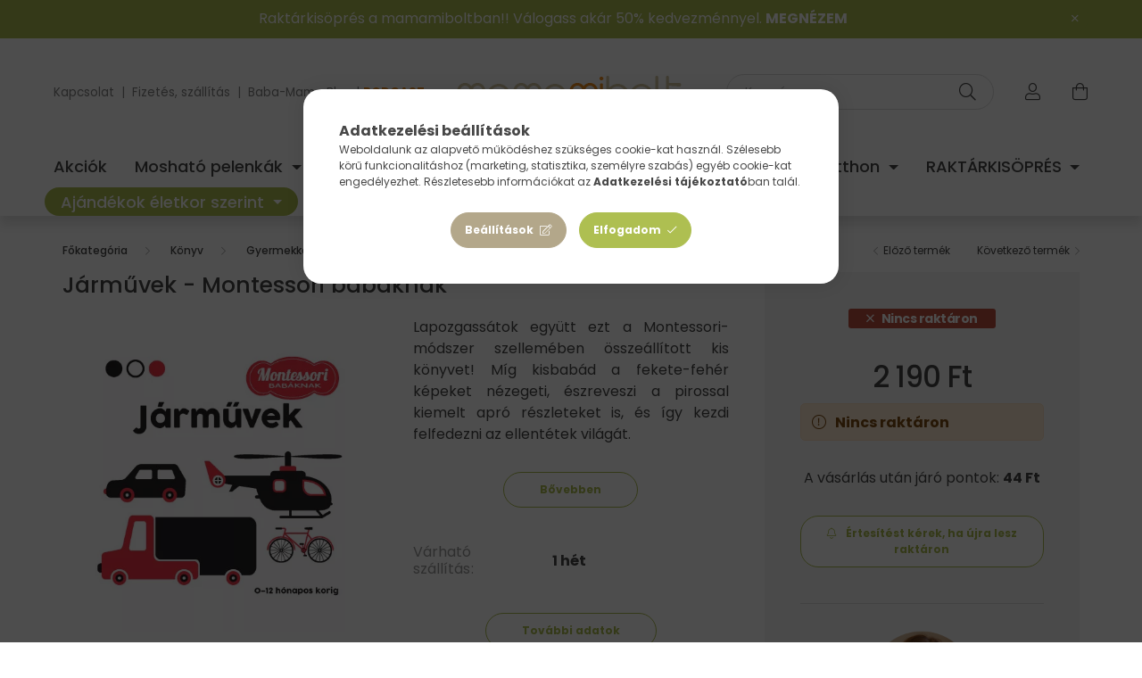

--- FILE ---
content_type: text/html; charset=UTF-8
request_url: https://www.mamamibolt.hu/shop_marketing.php?cikk=9789635161225&type=page&only=cross&change_lang=hu&marketing_type=artdet
body_size: 13513
content:

<script>
	function page_action_cross(cikk,cikk_id,qty) {
        var temp_qty=qty;
        if ($("#db_"+cikk_id).length > 0 ) temp_qty=$("#db_"+cikk_id).val();

		$.ajax({
			type: "GET",
			async: true,
			url: "https://www.mamamibolt.hu/shop_ajax/ajax_cart.php",
			dataType: 'json',
			data: {
				get_ajax:1,
				result_type:"json",
				lang_master:"hu",
				action:"add",
				sku:cikk,
				qty:temp_qty,
				variant_name1:$("#egyeb_nev1_"+cikk_id).val(),
				variant_list1:$("#egyeb_list1_"+cikk_id).val(),
				variant_name2:$("#egyeb_nev2_"+cikk_id).val(),
				variant_list2:$("#egyeb_list2_"+cikk_id).val(),
				variant_name3:$("#egyeb_nev3_"+cikk_id).val(),
				variant_list3:$("#egyeb_list3_"+cikk_id).val()
			},
			success: function(result_cart){
                const temp_product_array = {
                    error: result_cart.error,
                    sku: cikk,
                    master_key: result_cart.master_key,
                    name: result_cart.name,
                    category: result_cart.category,
                    price: result_cart.price,
                    qty: temp_qty,
                    qty_of_items: result_cart.qty_of_items
                };

                for (let i = 1; i <= 3; i++) {
                    temp_product_array[`variant_name${i}`] = $(`#egyeb_nev${i}_${cikk_id}`).val();
                    temp_product_array[`variant_list${i}`] = $(`#egyeb_list${i}_${cikk_id}`).val();
                }

                $(document).trigger("addToCart", temp_product_array);

                gtag("event", "cross_sale_convert", { 'sku':cikk, 'value':result_cart.price*temp_qty});
				if (result_cart.cart_deny==1) {
					eval(result_cart.cart_onclose);
				} else {
                    if (result_cart.cart_success==1) $(document).trigger("addToCartSuccess",temp_product_array);

										$("#page_cross_content #page_pagelist_"+cikk_id).animate({opacity: 0},300,function(){
						$("#page_cross_content #page_pagelist_"+cikk_id).remove();
                        $(document).trigger('removeCrossItem');
						if ($("#page_cross_content .page_pagelist_item").length==0) $("#page_cross_content").remove();
											});
										if (result_cart.overlay!="") {
						$("#overlay_cart_add").html(result_cart.overlay);
						$("#overlay_cart_add").overlay().load();
					}
										if ($("#box_cart_content").length>0) {
						
						$("#box_cart_content").load("https://www.mamamibolt.hu/shop_ajax/ajax_box_cart.php?get_ajax=1&lang_master=hu&unas_design=");
						                            if ($("#box_cart_content2").length > 0) $("#box_cart_content2").load("https://www.mamamibolt.hu/shop_ajax/ajax_box_cart.php?get_ajax=1&lang_master=hu&unas_design=&cart_num=2");
												}
					$.ajax({
						type: "GET",
						async: true,
						url: "https://www.mamamibolt.hu/shop_ajax/ajax_shipping.php",
						dataType: "json",
						data: {
							get_ajax:1,
							shop_id:88000,
							lang_master:"hu"
						},
						success: function(result){
							$(".container_shipping_cost").html(result.cost);
							$(".container_shipping_free").html(result.free);
						}
					});
									}
			}
		});
	}
	</script>
	


        
        
                                                                                        
    
            
                
                                                                        
                





		
				

	
	
	
	
	<div class=" products js-products type--1 carousel carousel-cross_page" >
												
			<article class="carousel-cell page_pagelist_item product js-product page_artlist_sku_9789631428933" id="page_pagelist_cross_page_9789631428933">
				<div class="product__inner">
					
					<div class="product__badges">
						
												
																								<div class="product__badge-sale badge badge--sale">
										<span id='price_save_cross_page_9789631428933' data-percent="%">20</span>
									</div>
																																																																						<div class="product__func-btn favourites-btn page_artdet_func_favourites_9789631428933 page_artdet_func_favourites_outer_9789631428933" id="page_artlist_func_favourites_9789631428933" onclick='add_to_favourites("","9789631428933","page_artlist_func_favourites_9789631428933","page_artlist_func_favourites_outer_9789631428933","348836314");' aria-label="Kedvencekhez" data-tippy="Kedvencekhez">
										<div class="product__func-icon favourites__icon icon--favo"></div>
									</div>
																																	<button class="product__func-btn product__btn-tooltip js-product-tooltip-click" aria-label="Gyorsnézet" data-sku="9789631428933" data-tippy="Gyorsnézet">
									<div class="product__func-icon icon--details"></div>
								</button>
																																								</div>
					<div class="product__img-outer">
						<div class="product__img-wrap product-img-wrapper">
							<a class="product_link_normal" data-sku="9789631428933" href="https://www.mamamibolt.hu/Boldizsar-Ildiko-Meseterapia" title="Boldizsár Ildikó: Meseterápia">
								<picture>
																		<source srcset="https://www.mamamibolt.hu/main_pic/space.gif" data-srcset="https://www.mamamibolt.hu/img/88000/9789631428933/182x182,r/Boldizsar-Ildiko-Meseterapia.webp?time=1629462617 1x, https://www.mamamibolt.hu/img/88000/9789631428933/309x309,r/Boldizsar-Ildiko-Meseterapia.webp?time=1629462617 1.7x" media="(max-width: 415.98px)" />
																		<source srcset="https://www.mamamibolt.hu/main_pic/space.gif" data-srcset="https://www.mamamibolt.hu/img/88000/9789631428933/264x264,r/Boldizsar-Ildiko-Meseterapia.webp?time=1629462617 1x" />
									<img class="product__img product-img js-main-img lazyload" width="264" height="264"
										 src="https://www.mamamibolt.hu/main_pic/space.gif"
										 data-src="https://www.mamamibolt.hu/img/88000/9789631428933/264x264,r/Boldizsar-Ildiko-Meseterapia.webp?time=1629462617"
										 alt="Boldizsár Ildikó: Meseterápia"
										 title="Boldizsár Ildikó: Meseterápia"
										 id="main_image_cross_page_9789631428933"/>
								</picture>
							</a>
						</div>
					</div>
					<div class="product__datas">
						<div class="product__name-wrap">
							<a class="product__name-link product_link_normal" data-sku="9789631428933" href="https://www.mamamibolt.hu/Boldizsar-Ildiko-Meseterapia">
								<h2 class="product__name">Boldizsár Ildikó: Meseterápia</h2>
							</a>
															
															
																												</div>

																					<div class="product__stock position-relative on-stock">
									<span class="product__stock-text font-s">
																					Raktáron																			</span>
								</div>
													
																					<div class="product__params font-xs font-sm-s">
									<div class="product__params-inner">
																			<div class="product__param row gutters-5 align-items-center" data-param-type="enum">
																							<div class="product__param-title col-8">Kiadó:</div>
												<div class="product__param-value col-4">
																											Magvető
																									</div>
																					</div>
																		</div>
								</div>
													
													<div class="product__prices-wrap">
																	<div class="product__prices with-rrp row no-gutters justify-content-center align-items-baseline has-sale-price">
										<div class='product__price-base product-price--base'>
											 <span class="product__price-base-value text-line-through"><span id='price_net_brutto_cross_page_9789631428933' class='price_net_brutto_cross_page_9789631428933'>5 690</span> Ft</span>&nbsp;<span class="icon--info" data-tippy="Az áthúzott ár az árcsökkentés alkalmazását megelőző 30 nap legalacsonyabb eladási ára."></span>										</div>
																					<div class='product__price-sale product-price--sale'>
												 
												<span id='price_akcio_brutto_cross_page_9789631428933' class='price_akcio_brutto_cross_page_9789631428933'>4 552</span> Ft
											</div>
																																																		</div>
																																																</div>
						
													<div class="product__main-wrap">
																																																									<button class="product__main-btn btn-primary product__cart-btn btn" onclick="page_action_cross('9789631428933','cross_page_9789631428933',1);" type="button">Ezt is kérem</button>
																				<input name="db_cross_page_9789631428933" id="db_cross_page_9789631428933" type="hidden" value="1" maxlength="7" data-min="1" data-max="999999" data-step="1"/>
																								</div>
						
																	</div>
				</div>
			</article>
												
			<article class="carousel-cell page_pagelist_item product js-product page_artlist_sku_9789639971042" id="page_pagelist_cross_page_9789639971042">
				<div class="product__inner">
					
					<div class="product__badges">
						
												
																								<div class="product__badge-sale badge badge--sale">
										<span id='price_save_cross_page_9789639971042' data-percent="%">30</span>
									</div>
																																																																						<div class="product__func-btn favourites-btn page_artdet_func_favourites_9789639971042 page_artdet_func_favourites_outer_9789639971042" id="page_artlist_func_favourites_9789639971042" onclick='add_to_favourites("","9789639971042","page_artlist_func_favourites_9789639971042","page_artlist_func_favourites_outer_9789639971042","348838404");' aria-label="Kedvencekhez" data-tippy="Kedvencekhez">
										<div class="product__func-icon favourites__icon icon--favo"></div>
									</div>
																																	<button class="product__func-btn product__btn-tooltip js-product-tooltip-click" aria-label="Gyorsnézet" data-sku="9789639971042" data-tippy="Gyorsnézet">
									<div class="product__func-icon icon--details"></div>
								</button>
																																								</div>
					<div class="product__img-outer">
						<div class="product__img-wrap product-img-wrapper">
							<a class="product_link_normal" data-sku="9789639971042" href="https://www.mamamibolt.hu/utmutato-szoptatashoz" title="Útmutató szoptatáshoz">
								<picture>
																		<source srcset="https://www.mamamibolt.hu/main_pic/space.gif" data-srcset="https://www.mamamibolt.hu/img/88000/9789639971042/182x182,r/utmutato-szoptatashoz.webp?time=1713953925 1x, https://www.mamamibolt.hu/img/88000/9789639971042/364x364,r/utmutato-szoptatashoz.webp?time=1713953925 2x" media="(max-width: 415.98px)" />
																		<source srcset="https://www.mamamibolt.hu/main_pic/space.gif" data-srcset="https://www.mamamibolt.hu/img/88000/9789639971042/264x264,r/utmutato-szoptatashoz.webp?time=1713953925 1x, https://www.mamamibolt.hu/img/88000/9789639971042/475x475,r/utmutato-szoptatashoz.webp?time=1713953925 1.8x " />
									<img class="product__img product-img js-main-img lazyload" width="264" height="264"
										 src="https://www.mamamibolt.hu/main_pic/space.gif"
										 data-src="https://www.mamamibolt.hu/img/88000/9789639971042/264x264,r/utmutato-szoptatashoz.webp?time=1713953925"
										 alt="Útmutató szoptatáshoz"
										 title="Útmutató szoptatáshoz"
										 id="main_image_cross_page_9789639971042"/>
								</picture>
							</a>
						</div>
					</div>
					<div class="product__datas">
						<div class="product__name-wrap">
							<a class="product__name-link product_link_normal" data-sku="9789639971042" href="https://www.mamamibolt.hu/utmutato-szoptatashoz">
								<h2 class="product__name">Útmutató szoptatáshoz</h2>
							</a>
															
															
																												</div>

																					<div class="product__stock position-relative on-stock">
									<span class="product__stock-text font-s">
																					Raktáron																			</span>
								</div>
													
																					<div class="product__params font-xs font-sm-s">
									<div class="product__params-inner">
																			<div class="product__param row gutters-5 align-items-center" data-param-type="enum">
																							<div class="product__param-title col-8">Kiadó:</div>
												<div class="product__param-value col-4">
																											Jaffa
																									</div>
																					</div>
																		</div>
								</div>
													
													<div class="product__prices-wrap">
																	<div class="product__prices with-rrp row no-gutters justify-content-center align-items-baseline has-sale-price">
										<div class='product__price-base product-price--base'>
											 <span class="product__price-base-value text-line-through"><span id='price_net_brutto_cross_page_9789639971042' class='price_net_brutto_cross_page_9789639971042'>4 890</span> Ft</span>&nbsp;<span class="icon--info" data-tippy="Az áthúzott ár az árcsökkentés alkalmazását megelőző 30 nap legalacsonyabb eladási ára."></span>										</div>
																					<div class='product__price-sale product-price--sale'>
												 
												<span id='price_akcio_brutto_cross_page_9789639971042' class='price_akcio_brutto_cross_page_9789639971042'>3 423</span> Ft
											</div>
																																																		</div>
																																																</div>
						
													<div class="product__main-wrap">
																																																									<button class="product__main-btn btn-primary product__cart-btn btn" onclick="page_action_cross('9789639971042','cross_page_9789639971042',1);" type="button">Ezt is kérem</button>
																				<input name="db_cross_page_9789639971042" id="db_cross_page_9789639971042" type="hidden" value="1" maxlength="7" data-min="1" data-max="999999" data-step="1"/>
																								</div>
						
																	</div>
				</div>
			</article>
												
			<article class="carousel-cell page_pagelist_item product js-product page_artlist_sku_9786155281075" id="page_pagelist_cross_page_9786155281075">
				<div class="product__inner">
					
					<div class="product__badges">
						
												
																																																																													<div class="product__func-btn favourites-btn page_artdet_func_favourites_9786155281075 page_artdet_func_favourites_outer_9786155281075" id="page_artlist_func_favourites_9786155281075" onclick='add_to_favourites("","9786155281075","page_artlist_func_favourites_9786155281075","page_artlist_func_favourites_outer_9786155281075","348838424");' aria-label="Kedvencekhez" data-tippy="Kedvencekhez">
										<div class="product__func-icon favourites__icon icon--favo"></div>
									</div>
																																	<button class="product__func-btn product__btn-tooltip js-product-tooltip-click" aria-label="Gyorsnézet" data-sku="9786155281075" data-tippy="Gyorsnézet">
									<div class="product__func-icon icon--details"></div>
								</button>
																																								</div>
					<div class="product__img-outer">
						<div class="product__img-wrap product-img-wrapper">
							<a class="product_link_normal" data-sku="9786155281075" href="https://www.mamamibolt.hu/Egyszerubb-gyermekkor" title="Egyszerűbb gyermekkor - Kim John Payne">
								<picture>
																		<source srcset="https://www.mamamibolt.hu/main_pic/space.gif" data-srcset="https://www.mamamibolt.hu/img/88000/9786155281075/182x182,r/Egyszerubb-gyermekkor.webp?time=1673361646 1x, https://www.mamamibolt.hu/img/88000/9786155281075/364x364,r/Egyszerubb-gyermekkor.webp?time=1673361646 2x" media="(max-width: 415.98px)" />
																		<source srcset="https://www.mamamibolt.hu/main_pic/space.gif" data-srcset="https://www.mamamibolt.hu/img/88000/9786155281075/264x264,r/Egyszerubb-gyermekkor.webp?time=1673361646 1x, https://www.mamamibolt.hu/img/88000/9786155281075/475x475,r/Egyszerubb-gyermekkor.webp?time=1673361646 1.8x " />
									<img class="product__img product-img js-main-img lazyload" width="264" height="264"
										 src="https://www.mamamibolt.hu/main_pic/space.gif"
										 data-src="https://www.mamamibolt.hu/img/88000/9786155281075/264x264,r/Egyszerubb-gyermekkor.webp?time=1673361646"
										 alt="Egyszerűbb gyermekkor "
										 title="Egyszerűbb gyermekkor "
										 id="main_image_cross_page_9786155281075"/>
								</picture>
							</a>
						</div>
					</div>
					<div class="product__datas">
						<div class="product__name-wrap">
							<a class="product__name-link product_link_normal" data-sku="9786155281075" href="https://www.mamamibolt.hu/Egyszerubb-gyermekkor">
								<h2 class="product__name">Egyszerűbb gyermekkor - Kim John Payne</h2>
							</a>
															
															
																												</div>

																					<div class="product__stock position-relative only_stock_status on-stock">
									<span class="product__stock-text font-s">
																					Raktáron																			</span>
								</div>
													
																					<div class="product__params font-xs font-sm-s">
									<div class="product__params-inner">
																			<div class="product__param row gutters-5 align-items-center" data-param-type="enum">
																							<div class="product__param-title col-8">Kiadó:</div>
												<div class="product__param-value col-4">
																											Kulcslyuk
																									</div>
																					</div>
																		</div>
								</div>
													
													<div class="product__prices-wrap">
																	<div class="product__prices with-rrp row no-gutters justify-content-center align-items-baseline ">
										<div class='product__price-base product-price--base'>
											<span class="product__price-base-value"><span id='price_net_brutto_cross_page_9786155281075' class='price_net_brutto_cross_page_9786155281075'>4 280</span> Ft</span>										</div>
																																																		</div>
																																																</div>
						
													<div class="product__main-wrap">
																																																									<button class="product__main-btn btn-primary product__cart-btn btn" onclick="page_action_cross('9786155281075','cross_page_9786155281075',1);" type="button">Ezt is kérem</button>
																				<input name="db_cross_page_9786155281075" id="db_cross_page_9786155281075" type="hidden" value="1" maxlength="7" data-min="1" data-max="999999" data-step="1"/>
																								</div>
						
																	</div>
				</div>
			</article>
												
			<article class="carousel-cell page_pagelist_item product js-product page_artlist_sku_9789632480435" id="page_pagelist_cross_page_9789632480435">
				<div class="product__inner">
					
					<div class="product__badges">
						
												
																								<div class="product__badge-sale badge badge--sale">
										<span id='price_save_cross_page_9789632480435' data-percent="%">20</span>
									</div>
																																																																						<div class="product__func-btn favourites-btn page_artdet_func_favourites_9789632480435 page_artdet_func_favourites_outer_9789632480435" id="page_artlist_func_favourites_9789632480435" onclick='add_to_favourites("","9789632480435","page_artlist_func_favourites_9789632480435","page_artlist_func_favourites_outer_9789632480435","348838429");' aria-label="Kedvencekhez" data-tippy="Kedvencekhez">
										<div class="product__func-icon favourites__icon icon--favo"></div>
									</div>
																																	<button class="product__func-btn product__btn-tooltip js-product-tooltip-click" aria-label="Gyorsnézet" data-sku="9789632480435" data-tippy="Gyorsnézet">
									<div class="product__func-icon icon--details"></div>
								</button>
																																								</div>
					<div class="product__img-outer">
						<div class="product__img-wrap product-img-wrapper">
							<a class="product_link_normal" data-sku="9789632480435" href="https://www.mamamibolt.hu/Vekerdy-Tamas-es-most-belulrol" title="Vekerdy Tamás - És most belülről">
								<picture>
																		<source srcset="https://www.mamamibolt.hu/main_pic/space.gif" data-srcset="https://www.mamamibolt.hu/img/88000/9789632480435/182x182,r/Vekerdy-Tamas-es-most-belulrol.webp?time=1629463319 1x, https://www.mamamibolt.hu/img/88000/9789632480435/364x364,r/Vekerdy-Tamas-es-most-belulrol.webp?time=1629463319 2x" media="(max-width: 415.98px)" />
																		<source srcset="https://www.mamamibolt.hu/main_pic/space.gif" data-srcset="https://www.mamamibolt.hu/img/88000/9789632480435/264x264,r/Vekerdy-Tamas-es-most-belulrol.webp?time=1629463319 1x, https://www.mamamibolt.hu/img/88000/9789632480435/475x475,r/Vekerdy-Tamas-es-most-belulrol.webp?time=1629463319 1.8x " />
									<img class="product__img product-img js-main-img lazyload" width="264" height="264"
										 src="https://www.mamamibolt.hu/main_pic/space.gif"
										 data-src="https://www.mamamibolt.hu/img/88000/9789632480435/264x264,r/Vekerdy-Tamas-es-most-belulrol.webp?time=1629463319"
										 alt="Vekerdy Tamás - És most belülről"
										 title="Vekerdy Tamás - És most belülről"
										 id="main_image_cross_page_9789632480435"/>
								</picture>
							</a>
						</div>
					</div>
					<div class="product__datas">
						<div class="product__name-wrap">
							<a class="product__name-link product_link_normal" data-sku="9789632480435" href="https://www.mamamibolt.hu/Vekerdy-Tamas-es-most-belulrol">
								<h2 class="product__name">Vekerdy Tamás - És most belülről</h2>
							</a>
															
															
																												</div>

																					<div class="product__stock position-relative on-stock">
									<span class="product__stock-text font-s">
																					Raktáron																			</span>
								</div>
													
																					<div class="product__params font-xs font-sm-s">
									<div class="product__params-inner">
																			<div class="product__param row gutters-5 align-items-center" data-param-type="enum">
																							<div class="product__param-title col-8">Kiadó:</div>
												<div class="product__param-value col-4">
																											Saxum
																									</div>
																					</div>
																		</div>
								</div>
													
													<div class="product__prices-wrap">
																	<div class="product__prices with-rrp row no-gutters justify-content-center align-items-baseline has-sale-price">
										<div class='product__price-base product-price--base'>
											 <span class="product__price-base-value text-line-through"><span id='price_net_brutto_cross_page_9789632480435' class='price_net_brutto_cross_page_9789632480435'>3 950</span> Ft</span>&nbsp;<span class="icon--info" data-tippy="Az áthúzott ár az árcsökkentés alkalmazását megelőző 30 nap legalacsonyabb eladási ára."></span>										</div>
																					<div class='product__price-sale product-price--sale'>
												 
												<span id='price_akcio_brutto_cross_page_9789632480435' class='price_akcio_brutto_cross_page_9789632480435'>3 160</span> Ft
											</div>
																																																		</div>
																																																</div>
						
													<div class="product__main-wrap">
																																																									<button class="product__main-btn btn-primary product__cart-btn btn" onclick="page_action_cross('9789632480435','cross_page_9789632480435',1);" type="button">Ezt is kérem</button>
																				<input name="db_cross_page_9789632480435" id="db_cross_page_9789632480435" type="hidden" value="1" maxlength="7" data-min="1" data-max="999999" data-step="1"/>
																								</div>
						
																	</div>
				</div>
			</article>
												
			<article class="carousel-cell page_pagelist_item product js-product page_artlist_sku_9789632480787" id="page_pagelist_cross_page_9789632480787">
				<div class="product__inner">
					
					<div class="product__badges">
						
												
																																																																													<div class="product__func-btn favourites-btn page_artdet_func_favourites_9789632480787 page_artdet_func_favourites_outer_9789632480787" id="page_artlist_func_favourites_9789632480787" onclick='add_to_favourites("","9789632480787","page_artlist_func_favourites_9789632480787","page_artlist_func_favourites_outer_9789632480787","348838434");' aria-label="Kedvencekhez" data-tippy="Kedvencekhez">
										<div class="product__func-icon favourites__icon icon--favo"></div>
									</div>
																																	<button class="product__func-btn product__btn-tooltip js-product-tooltip-click" aria-label="Gyorsnézet" data-sku="9789632480787" data-tippy="Gyorsnézet">
									<div class="product__func-icon icon--details"></div>
								</button>
																																								</div>
					<div class="product__img-outer">
						<div class="product__img-wrap product-img-wrapper">
							<a class="product_link_normal" data-sku="9789632480787" href="https://www.mamamibolt.hu/Ranschburg-Jeno-Iskolas-a-gyermekem" title="Ranschburg Jenő - Iskolás a gyermekem">
								<picture>
																		<source srcset="https://www.mamamibolt.hu/main_pic/space.gif" data-srcset="https://www.mamamibolt.hu/img/88000/9789632480787/182x182,r/Ranschburg-Jeno-Iskolas-a-gyermekem.webp?time=1629463319 1x, https://www.mamamibolt.hu/img/88000/9789632480787/364x364,r/Ranschburg-Jeno-Iskolas-a-gyermekem.webp?time=1629463319 2x" media="(max-width: 415.98px)" />
																		<source srcset="https://www.mamamibolt.hu/main_pic/space.gif" data-srcset="https://www.mamamibolt.hu/img/88000/9789632480787/264x264,r/Ranschburg-Jeno-Iskolas-a-gyermekem.webp?time=1629463319 1x, https://www.mamamibolt.hu/img/88000/9789632480787/475x475,r/Ranschburg-Jeno-Iskolas-a-gyermekem.webp?time=1629463319 1.8x " />
									<img class="product__img product-img js-main-img lazyload" width="264" height="264"
										 src="https://www.mamamibolt.hu/main_pic/space.gif"
										 data-src="https://www.mamamibolt.hu/img/88000/9789632480787/264x264,r/Ranschburg-Jeno-Iskolas-a-gyermekem.webp?time=1629463319"
										 alt="Ranschburg Jenő - Iskolás a gyermekem"
										 title="Ranschburg Jenő - Iskolás a gyermekem"
										 id="main_image_cross_page_9789632480787"/>
								</picture>
							</a>
						</div>
					</div>
					<div class="product__datas">
						<div class="product__name-wrap">
							<a class="product__name-link product_link_normal" data-sku="9789632480787" href="https://www.mamamibolt.hu/Ranschburg-Jeno-Iskolas-a-gyermekem">
								<h2 class="product__name">Ranschburg Jenő - Iskolás a gyermekem</h2>
							</a>
															
															
																												</div>

																					<div class="product__stock position-relative only_stock_status to-order">
									<span class="product__stock-text font-s">
																																	Rendelhető
																														</span>
								</div>
													
																					<div class="product__params font-xs font-sm-s">
									<div class="product__params-inner">
																			<div class="product__param row gutters-5 align-items-center" data-param-type="text">
																							<div class="product__param-title col-8">Várható szállítás:</div>
												<div class="product__param-value col-4">
																											1 hét
																									</div>
																					</div>
																			<div class="product__param row gutters-5 align-items-center" data-param-type="enum">
																							<div class="product__param-title col-8">Kiadó:</div>
												<div class="product__param-value col-4">
																											Saxum
																									</div>
																					</div>
																		</div>
								</div>
													
													<div class="product__prices-wrap">
																	<div class="product__prices with-rrp row no-gutters justify-content-center align-items-baseline ">
										<div class='product__price-base product-price--base'>
											<span class="product__price-base-value"><span id='price_net_brutto_cross_page_9789632480787' class='price_net_brutto_cross_page_9789632480787'>1 680</span> Ft</span>										</div>
																																																		</div>
																																																</div>
						
													<div class="product__main-wrap">
																																																									<button class="product__main-btn btn-primary product__cart-btn btn" onclick="page_action_cross('9789632480787','cross_page_9789632480787',1);" type="button">Ezt is kérem</button>
																				<input name="db_cross_page_9789632480787" id="db_cross_page_9789632480787" type="hidden" value="1" maxlength="7" data-min="1" data-max="999999" data-step="1"/>
																								</div>
						
																	</div>
				</div>
			</article>
												
			<article class="carousel-cell page_pagelist_item product js-product page_artlist_sku_9786155281105" id="page_pagelist_cross_page_9786155281105">
				<div class="product__inner">
					
					<div class="product__badges">
						
												
																																																																													<div class="product__func-btn favourites-btn page_artdet_func_favourites_9786155281105 page_artdet_func_favourites_outer_9786155281105" id="page_artlist_func_favourites_9786155281105" onclick='add_to_favourites("","9786155281105","page_artlist_func_favourites_9786155281105","page_artlist_func_favourites_outer_9786155281105","348838794");' aria-label="Kedvencekhez" data-tippy="Kedvencekhez">
										<div class="product__func-icon favourites__icon icon--favo"></div>
									</div>
																																	<button class="product__func-btn product__btn-tooltip js-product-tooltip-click" aria-label="Gyorsnézet" data-sku="9786155281105" data-tippy="Gyorsnézet">
									<div class="product__func-icon icon--details"></div>
								</button>
																																								</div>
					<div class="product__img-outer">
						<div class="product__img-wrap product-img-wrapper">
							<a class="product_link_normal" data-sku="9786155281105" href="https://www.mamamibolt.hu/Vekerdy-Tamas-Jol-szeretni" title="Vekerdy Tamás - Jól szeretni">
								<picture>
																		<source srcset="https://www.mamamibolt.hu/main_pic/space.gif" data-srcset="https://www.mamamibolt.hu/img/88000/9786155281105/182x182,r/Vekerdy-Tamas-Jol-szeretni.webp?time=1661931374 1x, https://www.mamamibolt.hu/img/88000/9786155281105/364x364,r/Vekerdy-Tamas-Jol-szeretni.webp?time=1661931374 2x" media="(max-width: 415.98px)" />
																		<source srcset="https://www.mamamibolt.hu/main_pic/space.gif" data-srcset="https://www.mamamibolt.hu/img/88000/9786155281105/264x264,r/Vekerdy-Tamas-Jol-szeretni.webp?time=1661931374 1x, https://www.mamamibolt.hu/img/88000/9786155281105/475x475,r/Vekerdy-Tamas-Jol-szeretni.webp?time=1661931374 1.8x " />
									<img class="product__img product-img js-main-img lazyload" width="264" height="264"
										 src="https://www.mamamibolt.hu/main_pic/space.gif"
										 data-src="https://www.mamamibolt.hu/img/88000/9786155281105/264x264,r/Vekerdy-Tamas-Jol-szeretni.webp?time=1661931374"
										 alt="Vekerdy Tamás - Jól szeretni"
										 title="Vekerdy Tamás - Jól szeretni"
										 id="main_image_cross_page_9786155281105"/>
								</picture>
							</a>
						</div>
					</div>
					<div class="product__datas">
						<div class="product__name-wrap">
							<a class="product__name-link product_link_normal" data-sku="9786155281105" href="https://www.mamamibolt.hu/Vekerdy-Tamas-Jol-szeretni">
								<h2 class="product__name">Vekerdy Tamás - Jól szeretni</h2>
							</a>
															
															
																												</div>

																					<div class="product__stock position-relative only_stock_status on-stock">
									<span class="product__stock-text font-s">
																					Raktáron																			</span>
								</div>
													
																					<div class="product__params font-xs font-sm-s">
									<div class="product__params-inner">
																			<div class="product__param row gutters-5 align-items-center" data-param-type="enum">
																							<div class="product__param-title col-8">Kiadó:</div>
												<div class="product__param-value col-4">
																											Kulcslyuk
																									</div>
																					</div>
																		</div>
								</div>
													
													<div class="product__prices-wrap">
																	<div class="product__prices with-rrp row no-gutters justify-content-center align-items-baseline ">
										<div class='product__price-base product-price--base'>
											<span class="product__price-base-value"><span id='price_net_brutto_cross_page_9786155281105' class='price_net_brutto_cross_page_9786155281105'>4 190</span> Ft</span>										</div>
																																																		</div>
																																																</div>
						
													<div class="product__main-wrap">
																																																									<button class="product__main-btn btn-primary product__cart-btn btn" onclick="page_action_cross('9786155281105','cross_page_9786155281105',1);" type="button">Ezt is kérem</button>
																				<input name="db_cross_page_9786155281105" id="db_cross_page_9786155281105" type="hidden" value="1" maxlength="7" data-min="1" data-max="999999" data-step="1"/>
																								</div>
						
																	</div>
				</div>
			</article>
												
			<article class="carousel-cell page_pagelist_item product js-product page_artlist_sku_9786155281167" id="page_pagelist_cross_page_9786155281167">
				<div class="product__inner">
					
					<div class="product__badges">
						
												
																																																																													<div class="product__func-btn favourites-btn page_artdet_func_favourites_9786155281167 page_artdet_func_favourites_outer_9786155281167" id="page_artlist_func_favourites_9786155281167" onclick='add_to_favourites("","9786155281167","page_artlist_func_favourites_9786155281167","page_artlist_func_favourites_outer_9786155281167","348840519");' aria-label="Kedvencekhez" data-tippy="Kedvencekhez">
										<div class="product__func-icon favourites__icon icon--favo"></div>
									</div>
																																	<button class="product__func-btn product__btn-tooltip js-product-tooltip-click" aria-label="Gyorsnézet" data-sku="9786155281167" data-tippy="Gyorsnézet">
									<div class="product__func-icon icon--details"></div>
								</button>
																																								</div>
					<div class="product__img-outer">
						<div class="product__img-wrap product-img-wrapper">
							<a class="product_link_normal" data-sku="9786155281167" href="https://www.mamamibolt.hu/Amit-rosszul-tudunk-a-gyerekekrol" title="Amit rosszul tudunk a gyerekekről">
								<picture>
																		<source srcset="https://www.mamamibolt.hu/main_pic/space.gif" data-srcset="https://www.mamamibolt.hu/img/88000/9786155281167/182x182,r/Amit-rosszul-tudunk-a-gyerekekrol.webp?time=1629463966 1x, https://www.mamamibolt.hu/img/88000/9786155281167/364x364,r/Amit-rosszul-tudunk-a-gyerekekrol.webp?time=1629463966 2x" media="(max-width: 415.98px)" />
																		<source srcset="https://www.mamamibolt.hu/main_pic/space.gif" data-srcset="https://www.mamamibolt.hu/img/88000/9786155281167/264x264,r/Amit-rosszul-tudunk-a-gyerekekrol.webp?time=1629463966 1x, https://www.mamamibolt.hu/img/88000/9786155281167/528x528,r/Amit-rosszul-tudunk-a-gyerekekrol.webp?time=1629463966 2x " />
									<img class="product__img product-img js-main-img lazyload" width="264" height="264"
										 src="https://www.mamamibolt.hu/main_pic/space.gif"
										 data-src="https://www.mamamibolt.hu/img/88000/9786155281167/264x264,r/Amit-rosszul-tudunk-a-gyerekekrol.webp?time=1629463966"
										 alt="Amit rosszul tudunk a gyerekekről"
										 title="Amit rosszul tudunk a gyerekekről"
										 id="main_image_cross_page_9786155281167"/>
								</picture>
							</a>
						</div>
					</div>
					<div class="product__datas">
						<div class="product__name-wrap">
							<a class="product__name-link product_link_normal" data-sku="9786155281167" href="https://www.mamamibolt.hu/Amit-rosszul-tudunk-a-gyerekekrol">
								<h2 class="product__name">Amit rosszul tudunk a gyerekekről</h2>
							</a>
															
															
																												</div>

																					<div class="product__stock position-relative only_stock_status to-order">
									<span class="product__stock-text font-s">
																																	Rendelhető
																														</span>
								</div>
													
																					<div class="product__params font-xs font-sm-s">
									<div class="product__params-inner">
																			<div class="product__param row gutters-5 align-items-center" data-param-type="text">
																							<div class="product__param-title col-8">Várható szállítás:</div>
												<div class="product__param-value col-4">
																											1 hét
																									</div>
																					</div>
																			<div class="product__param row gutters-5 align-items-center" data-param-type="enum">
																							<div class="product__param-title col-8">Kiadó:</div>
												<div class="product__param-value col-4">
																											Kulcslyuk
																									</div>
																					</div>
																		</div>
								</div>
													
													<div class="product__prices-wrap">
																	<div class="product__prices with-rrp row no-gutters justify-content-center align-items-baseline ">
										<div class='product__price-base product-price--base'>
											<span class="product__price-base-value"><span id='price_net_brutto_cross_page_9786155281167' class='price_net_brutto_cross_page_9786155281167'>3 150</span> Ft</span>										</div>
																																																		</div>
																																																</div>
						
													<div class="product__main-wrap">
																																																									<button class="product__main-btn btn-primary product__cart-btn btn" onclick="page_action_cross('9786155281167','cross_page_9786155281167',1);" type="button">Ezt is kérem</button>
																				<input name="db_cross_page_9786155281167" id="db_cross_page_9786155281167" type="hidden" value="1" maxlength="7" data-min="1" data-max="999999" data-step="1"/>
																								</div>
						
																	</div>
				</div>
			</article>
												
			<article class="carousel-cell page_pagelist_item product js-product page_artlist_sku_9789631193855" id="page_pagelist_cross_page_9789631193855">
				<div class="product__inner">
					
					<div class="product__badges">
						
												
																																																																													<div class="product__func-btn favourites-btn page_artdet_func_favourites_9789631193855 page_artdet_func_favourites_outer_9789631193855" id="page_artlist_func_favourites_9789631193855" onclick='add_to_favourites("","9789631193855","page_artlist_func_favourites_9789631193855","page_artlist_func_favourites_outer_9789631193855","348840549");' aria-label="Kedvencekhez" data-tippy="Kedvencekhez">
										<div class="product__func-icon favourites__icon icon--favo"></div>
									</div>
																																	<button class="product__func-btn product__btn-tooltip js-product-tooltip-click" aria-label="Gyorsnézet" data-sku="9789631193855" data-tippy="Gyorsnézet">
									<div class="product__func-icon icon--details"></div>
								</button>
																																								</div>
					<div class="product__img-outer">
						<div class="product__img-wrap product-img-wrapper">
							<a class="product_link_normal" data-sku="9789631193855" href="https://www.mamamibolt.hu/Petra-Kunze-Catharina-Salamander-A-legszebb-gyerekkori-szertartasok" title="  Petra Kunze,Catharina Salamander - A legszebb gyerekkori szertartások">
								<picture>
																		<source srcset="https://www.mamamibolt.hu/main_pic/space.gif" data-srcset="https://www.mamamibolt.hu/img/88000/9789631193855/182x182,r/Petra-Kunze-Catharina-Salamander-A-legszebb-gyerekkori-szertartasok.webp?time=1646984412 1x, https://www.mamamibolt.hu/img/88000/9789631193855/364x364,r/Petra-Kunze-Catharina-Salamander-A-legszebb-gyerekkori-szertartasok.webp?time=1646984412 2x" media="(max-width: 415.98px)" />
																		<source srcset="https://www.mamamibolt.hu/main_pic/space.gif" data-srcset="https://www.mamamibolt.hu/img/88000/9789631193855/264x264,r/Petra-Kunze-Catharina-Salamander-A-legszebb-gyerekkori-szertartasok.webp?time=1646984412 1x, https://www.mamamibolt.hu/img/88000/9789631193855/502x502,r/Petra-Kunze-Catharina-Salamander-A-legszebb-gyerekkori-szertartasok.webp?time=1646984412 1.9x " />
									<img class="product__img product-img js-main-img lazyload" width="264" height="264"
										 src="https://www.mamamibolt.hu/main_pic/space.gif"
										 data-src="https://www.mamamibolt.hu/img/88000/9789631193855/264x264,r/Petra-Kunze-Catharina-Salamander-A-legszebb-gyerekkori-szertartasok.webp?time=1646984412"
										 alt="  Petra Kunze,Catharina Salamander - A legszebb gyerekkori szertartások"
										 title="  Petra Kunze,Catharina Salamander - A legszebb gyerekkori szertartások"
										 id="main_image_cross_page_9789631193855"/>
								</picture>
							</a>
						</div>
					</div>
					<div class="product__datas">
						<div class="product__name-wrap">
							<a class="product__name-link product_link_normal" data-sku="9789631193855" href="https://www.mamamibolt.hu/Petra-Kunze-Catharina-Salamander-A-legszebb-gyerekkori-szertartasok">
								<h2 class="product__name">  Petra Kunze,Catharina Salamander - A legszebb gyerekkori szertartások</h2>
							</a>
															
															
																												</div>

																					<div class="product__stock position-relative only_stock_status to-order">
									<span class="product__stock-text font-s">
																																	Rendelhető
																														</span>
								</div>
													
																					<div class="product__params font-xs font-sm-s">
									<div class="product__params-inner">
																			<div class="product__param row gutters-5 align-items-center" data-param-type="text">
																							<div class="product__param-title col-8">Várható szállítás:</div>
												<div class="product__param-value col-4">
																											1 hét
																									</div>
																					</div>
																			<div class="product__param row gutters-5 align-items-center" data-param-type="enum">
																							<div class="product__param-title col-8">Kiadó:</div>
												<div class="product__param-value col-4">
																											Harmat
																									</div>
																					</div>
																		</div>
								</div>
													
													<div class="product__prices-wrap">
																	<div class="product__prices with-rrp row no-gutters justify-content-center align-items-baseline ">
										<div class='product__price-base product-price--base'>
											<span class="product__price-base-value"><span id='price_net_brutto_cross_page_9789631193855' class='price_net_brutto_cross_page_9789631193855'>2 990</span> Ft</span>										</div>
																																																		</div>
																																																</div>
						
													<div class="product__main-wrap">
																																																									<button class="product__main-btn btn-primary product__cart-btn btn" onclick="page_action_cross('9789631193855','cross_page_9789631193855',1);" type="button">Ezt is kérem</button>
																				<input name="db_cross_page_9789631193855" id="db_cross_page_9789631193855" type="hidden" value="1" maxlength="7" data-min="1" data-max="999999" data-step="1"/>
																								</div>
						
																	</div>
				</div>
			</article>
												
			<article class="carousel-cell page_pagelist_item product js-product page_artlist_sku_9789638975102" id="page_pagelist_cross_page_9789638975102">
				<div class="product__inner">
					
					<div class="product__badges">
						
												
																																																																													<div class="product__func-btn favourites-btn page_artdet_func_favourites_9789638975102 page_artdet_func_favourites_outer_9789638975102" id="page_artlist_func_favourites_9789638975102" onclick='add_to_favourites("","9789638975102","page_artlist_func_favourites_9789638975102","page_artlist_func_favourites_outer_9789638975102","348840699");' aria-label="Kedvencekhez" data-tippy="Kedvencekhez">
										<div class="product__func-icon favourites__icon icon--favo"></div>
									</div>
																																	<button class="product__func-btn product__btn-tooltip js-product-tooltip-click" aria-label="Gyorsnézet" data-sku="9789638975102" data-tippy="Gyorsnézet">
									<div class="product__func-icon icon--details"></div>
								</button>
																																								</div>
					<div class="product__img-outer">
						<div class="product__img-wrap product-img-wrapper">
							<a class="product_link_normal" data-sku="9789638975102" href="https://www.mamamibolt.hu/Babazz-lazan" title="Babázz lazán!">
								<picture>
																		<source srcset="https://www.mamamibolt.hu/main_pic/space.gif" data-srcset="https://www.mamamibolt.hu/img/88000/9789638975102/182x182,r/Babazz-lazan.webp?time=1665725997 1x, https://www.mamamibolt.hu/img/88000/9789638975102/364x364,r/Babazz-lazan.webp?time=1665725997 2x" media="(max-width: 415.98px)" />
																		<source srcset="https://www.mamamibolt.hu/main_pic/space.gif" data-srcset="https://www.mamamibolt.hu/img/88000/9789638975102/264x264,r/Babazz-lazan.webp?time=1665725997 1x, https://www.mamamibolt.hu/img/88000/9789638975102/475x475,r/Babazz-lazan.webp?time=1665725997 1.8x " />
									<img class="product__img product-img js-main-img lazyload" width="264" height="264"
										 src="https://www.mamamibolt.hu/main_pic/space.gif"
										 data-src="https://www.mamamibolt.hu/img/88000/9789638975102/264x264,r/Babazz-lazan.webp?time=1665725997"
										 alt="Babázz lazán!"
										 title="Babázz lazán!"
										 id="main_image_cross_page_9789638975102"/>
								</picture>
							</a>
						</div>
					</div>
					<div class="product__datas">
						<div class="product__name-wrap">
							<a class="product__name-link product_link_normal" data-sku="9789638975102" href="https://www.mamamibolt.hu/Babazz-lazan">
								<h2 class="product__name">Babázz lazán!</h2>
							</a>
															
															
																												</div>

																					<div class="product__stock position-relative only_stock_status to-order">
									<span class="product__stock-text font-s">
																																	Rendelhető
																														</span>
								</div>
													
																					<div class="product__params font-xs font-sm-s">
									<div class="product__params-inner">
																			<div class="product__param row gutters-5 align-items-center" data-param-type="text">
																							<div class="product__param-title col-8">Várható szállítás:</div>
												<div class="product__param-value col-4">
																											1 hét
																									</div>
																					</div>
																			<div class="product__param row gutters-5 align-items-center" data-param-type="enum">
																							<div class="product__param-title col-8">Kiadó:</div>
												<div class="product__param-value col-4">
																											Tea
																									</div>
																					</div>
																		</div>
								</div>
													
													<div class="product__prices-wrap">
																	<div class="product__prices with-rrp row no-gutters justify-content-center align-items-baseline ">
										<div class='product__price-base product-price--base'>
											<span class="product__price-base-value"><span id='price_net_brutto_cross_page_9789638975102' class='price_net_brutto_cross_page_9789638975102'>3 990</span> Ft</span>										</div>
																																																		</div>
																																																</div>
						
													<div class="product__main-wrap">
																																																									<button class="product__main-btn btn-primary product__cart-btn btn" onclick="page_action_cross('9789638975102','cross_page_9789638975102',1);" type="button">Ezt is kérem</button>
																				<input name="db_cross_page_9789638975102" id="db_cross_page_9789638975102" type="hidden" value="1" maxlength="7" data-min="1" data-max="999999" data-step="1"/>
																								</div>
						
																	</div>
				</div>
			</article>
												
			<article class="carousel-cell page_pagelist_item product js-product page_artlist_sku_9789638902658" id="page_pagelist_cross_page_9789638902658">
				<div class="product__inner">
					
					<div class="product__badges">
						
												
																																																																													<div class="product__func-btn favourites-btn page_artdet_func_favourites_9789638902658 page_artdet_func_favourites_outer_9789638902658" id="page_artlist_func_favourites_9789638902658" onclick='add_to_favourites("","9789638902658","page_artlist_func_favourites_9789638902658","page_artlist_func_favourites_outer_9789638902658","348841724");' aria-label="Kedvencekhez" data-tippy="Kedvencekhez">
										<div class="product__func-icon favourites__icon icon--favo"></div>
									</div>
																																	<button class="product__func-btn product__btn-tooltip js-product-tooltip-click" aria-label="Gyorsnézet" data-sku="9789638902658" data-tippy="Gyorsnézet">
									<div class="product__func-icon icon--details"></div>
								</button>
																																								</div>
					<div class="product__img-outer">
						<div class="product__img-wrap product-img-wrapper">
							<a class="product_link_normal" data-sku="9789638902658" href="https://www.mamamibolt.hu/Hidak-egymashoz" title="Hidak egymáshoz">
								<picture>
																		<source srcset="https://www.mamamibolt.hu/main_pic/space.gif" data-srcset="https://www.mamamibolt.hu/img/88000/9789638902658/182x182,r/Hidak-egymashoz.webp?time=1629464214 1x, https://www.mamamibolt.hu/img/88000/9789638902658/364x364,r/Hidak-egymashoz.webp?time=1629464214 2x" media="(max-width: 415.98px)" />
																		<source srcset="https://www.mamamibolt.hu/main_pic/space.gif" data-srcset="https://www.mamamibolt.hu/img/88000/9789638902658/264x264,r/Hidak-egymashoz.webp?time=1629464214 1x, https://www.mamamibolt.hu/img/88000/9789638902658/475x475,r/Hidak-egymashoz.webp?time=1629464214 1.8x " />
									<img class="product__img product-img js-main-img lazyload" width="264" height="264"
										 src="https://www.mamamibolt.hu/main_pic/space.gif"
										 data-src="https://www.mamamibolt.hu/img/88000/9789638902658/264x264,r/Hidak-egymashoz.webp?time=1629464214"
										 alt="Hidak egymáshoz"
										 title="Hidak egymáshoz"
										 id="main_image_cross_page_9789638902658"/>
								</picture>
							</a>
						</div>
					</div>
					<div class="product__datas">
						<div class="product__name-wrap">
							<a class="product__name-link product_link_normal" data-sku="9789638902658" href="https://www.mamamibolt.hu/Hidak-egymashoz">
								<h2 class="product__name">Hidak egymáshoz</h2>
							</a>
															
															
																												</div>

																					<div class="product__stock position-relative only_stock_status to-order">
									<span class="product__stock-text font-s">
																																	Rendelhető
																														</span>
								</div>
													
																					<div class="product__params font-xs font-sm-s">
									<div class="product__params-inner">
																			<div class="product__param row gutters-5 align-items-center" data-param-type="text">
																							<div class="product__param-title col-8">Várható szállítás:</div>
												<div class="product__param-value col-4">
																											1 hét
																									</div>
																					</div>
																			<div class="product__param row gutters-5 align-items-center" data-param-type="enum">
																							<div class="product__param-title col-8">Kiadó:</div>
												<div class="product__param-value col-4">
																											Kulcslyuk
																									</div>
																					</div>
																		</div>
								</div>
													
													<div class="product__prices-wrap">
																	<div class="product__prices with-rrp row no-gutters justify-content-center align-items-baseline ">
										<div class='product__price-base product-price--base'>
											<span class="product__price-base-value"><span id='price_net_brutto_cross_page_9789638902658' class='price_net_brutto_cross_page_9789638902658'>2 290</span> Ft</span>										</div>
																																																		</div>
																																																</div>
						
													<div class="product__main-wrap">
																																																									<button class="product__main-btn btn-primary product__cart-btn btn" onclick="page_action_cross('9789638902658','cross_page_9789638902658',1);" type="button">Ezt is kérem</button>
																				<input name="db_cross_page_9789638902658" id="db_cross_page_9789638902658" type="hidden" value="1" maxlength="7" data-min="1" data-max="999999" data-step="1"/>
																								</div>
						
																	</div>
				</div>
			</article>
												
			<article class="carousel-cell page_pagelist_item product js-product page_artlist_sku_9786155235092" id="page_pagelist_cross_page_9786155235092">
				<div class="product__inner">
					
					<div class="product__badges">
						
												
																																																																													<div class="product__func-btn favourites-btn page_artdet_func_favourites_9786155235092 page_artdet_func_favourites_outer_9786155235092" id="page_artlist_func_favourites_9786155235092" onclick='add_to_favourites("","9786155235092","page_artlist_func_favourites_9786155235092","page_artlist_func_favourites_outer_9786155235092","348841729");' aria-label="Kedvencekhez" data-tippy="Kedvencekhez">
										<div class="product__func-icon favourites__icon icon--favo"></div>
									</div>
																																	<button class="product__func-btn product__btn-tooltip js-product-tooltip-click" aria-label="Gyorsnézet" data-sku="9786155235092" data-tippy="Gyorsnézet">
									<div class="product__func-icon icon--details"></div>
								</button>
																																								</div>
					<div class="product__img-outer">
						<div class="product__img-wrap product-img-wrapper">
							<a class="product_link_normal" data-sku="9786155235092" href="https://www.mamamibolt.hu/Lenore-Skenazy-Gyerekek-poraz-nelkul" title="Lenore Skenazy - Gyerekek póráz nélkül">
								<picture>
																		<source srcset="https://www.mamamibolt.hu/main_pic/space.gif" data-srcset="https://www.mamamibolt.hu/img/88000/9786155235092/182x182,r/Lenore-Skenazy-Gyerekek-poraz-nelkul.webp?time=1629464214 1x, https://www.mamamibolt.hu/img/88000/9786155235092/364x364,r/Lenore-Skenazy-Gyerekek-poraz-nelkul.webp?time=1629464214 2x" media="(max-width: 415.98px)" />
																		<source srcset="https://www.mamamibolt.hu/main_pic/space.gif" data-srcset="https://www.mamamibolt.hu/img/88000/9786155235092/264x264,r/Lenore-Skenazy-Gyerekek-poraz-nelkul.webp?time=1629464214 1x, https://www.mamamibolt.hu/img/88000/9786155235092/475x475,r/Lenore-Skenazy-Gyerekek-poraz-nelkul.webp?time=1629464214 1.8x " />
									<img class="product__img product-img js-main-img lazyload" width="264" height="264"
										 src="https://www.mamamibolt.hu/main_pic/space.gif"
										 data-src="https://www.mamamibolt.hu/img/88000/9786155235092/264x264,r/Lenore-Skenazy-Gyerekek-poraz-nelkul.webp?time=1629464214"
										 alt="Lenore Skenazy - Gyerekek póráz nélkül"
										 title="Lenore Skenazy - Gyerekek póráz nélkül"
										 id="main_image_cross_page_9786155235092"/>
								</picture>
							</a>
						</div>
					</div>
					<div class="product__datas">
						<div class="product__name-wrap">
							<a class="product__name-link product_link_normal" data-sku="9786155235092" href="https://www.mamamibolt.hu/Lenore-Skenazy-Gyerekek-poraz-nelkul">
								<h2 class="product__name">Lenore Skenazy - Gyerekek póráz nélkül</h2>
							</a>
															
															
																												</div>

																					<div class="product__stock position-relative only_stock_status to-order">
									<span class="product__stock-text font-s">
																																	Rendelhető
																														</span>
								</div>
													
																					<div class="product__params font-xs font-sm-s">
									<div class="product__params-inner">
																			<div class="product__param row gutters-5 align-items-center" data-param-type="text">
																							<div class="product__param-title col-8">Várható szállítás:</div>
												<div class="product__param-value col-4">
																											1 hét
																									</div>
																					</div>
																			<div class="product__param row gutters-5 align-items-center" data-param-type="enum">
																							<div class="product__param-title col-8">Kiadó:</div>
												<div class="product__param-value col-4">
																											Jaffa
																									</div>
																					</div>
																		</div>
								</div>
													
													<div class="product__prices-wrap">
																	<div class="product__prices with-rrp row no-gutters justify-content-center align-items-baseline ">
										<div class='product__price-base product-price--base'>
											<span class="product__price-base-value"><span id='price_net_brutto_cross_page_9786155235092' class='price_net_brutto_cross_page_9786155235092'>3 150</span> Ft</span>										</div>
																																																		</div>
																																																</div>
						
													<div class="product__main-wrap">
																																																									<button class="product__main-btn btn-primary product__cart-btn btn" onclick="page_action_cross('9786155235092','cross_page_9786155235092',1);" type="button">Ezt is kérem</button>
																				<input name="db_cross_page_9786155235092" id="db_cross_page_9786155235092" type="hidden" value="1" maxlength="7" data-min="1" data-max="999999" data-step="1"/>
																								</div>
						
																	</div>
				</div>
			</article>
												
			<article class="carousel-cell page_pagelist_item product js-product page_artlist_sku_9789633041536" id="page_pagelist_cross_page_9789633041536">
				<div class="product__inner">
					
					<div class="product__badges">
						
												
																																																																													<div class="product__func-btn favourites-btn page_artdet_func_favourites_9789633041536 page_artdet_func_favourites_outer_9789633041536" id="page_artlist_func_favourites_9789633041536" onclick='add_to_favourites("","9789633041536","page_artlist_func_favourites_9789633041536","page_artlist_func_favourites_outer_9789633041536","348841734");' aria-label="Kedvencekhez" data-tippy="Kedvencekhez">
										<div class="product__func-icon favourites__icon icon--favo"></div>
									</div>
																																	<button class="product__func-btn product__btn-tooltip js-product-tooltip-click" aria-label="Gyorsnézet" data-sku="9789633041536" data-tippy="Gyorsnézet">
									<div class="product__func-icon icon--details"></div>
								</button>
																																								</div>
					<div class="product__img-outer">
						<div class="product__img-wrap product-img-wrapper">
							<a class="product_link_normal" data-sku="9789633041536" href="https://www.mamamibolt.hu/Feldmar-Andras-Most-vagy-Soha" title="Feldmár András - Most vagy Soha">
								<picture>
																		<source srcset="https://www.mamamibolt.hu/main_pic/space.gif" data-srcset="https://www.mamamibolt.hu/img/88000/9789633041536/182x182,r/Feldmar-Andras-Most-vagy-Soha.webp?time=1637075351 1x, https://www.mamamibolt.hu/img/88000/9789633041536/273x273,r/Feldmar-Andras-Most-vagy-Soha.webp?time=1637075351 1.5x" media="(max-width: 415.98px)" />
																		<source srcset="https://www.mamamibolt.hu/main_pic/space.gif" data-srcset="https://www.mamamibolt.hu/img/88000/9789633041536/264x264,r/Feldmar-Andras-Most-vagy-Soha.webp?time=1637075351 1x" />
									<img class="product__img product-img js-main-img lazyload" width="264" height="264"
										 src="https://www.mamamibolt.hu/main_pic/space.gif"
										 data-src="https://www.mamamibolt.hu/img/88000/9789633041536/264x264,r/Feldmar-Andras-Most-vagy-Soha.webp?time=1637075351"
										 alt="Feldmár András - Most vagy Soha"
										 title="Feldmár András - Most vagy Soha"
										 id="main_image_cross_page_9789633041536"/>
								</picture>
							</a>
						</div>
					</div>
					<div class="product__datas">
						<div class="product__name-wrap">
							<a class="product__name-link product_link_normal" data-sku="9789633041536" href="https://www.mamamibolt.hu/Feldmar-Andras-Most-vagy-Soha">
								<h2 class="product__name">Feldmár András - Most vagy Soha</h2>
							</a>
															
															
																												</div>

																					<div class="product__stock position-relative only_stock_status to-order">
									<span class="product__stock-text font-s">
																																	Rendelhető
																														</span>
								</div>
													
																					<div class="product__params font-xs font-sm-s">
									<div class="product__params-inner">
																			<div class="product__param row gutters-5 align-items-center" data-param-type="text">
																							<div class="product__param-title col-8">Várható szállítás:</div>
												<div class="product__param-value col-4">
																											1 hét
																									</div>
																					</div>
																			<div class="product__param row gutters-5 align-items-center" data-param-type="enum">
																							<div class="product__param-title col-8">Kiadó:</div>
												<div class="product__param-value col-4">
																											HVG
																									</div>
																					</div>
																		</div>
								</div>
													
													<div class="product__prices-wrap">
																	<div class="product__prices with-rrp row no-gutters justify-content-center align-items-baseline ">
										<div class='product__price-base product-price--base'>
											<span class="product__price-base-value"><span id='price_net_brutto_cross_page_9789633041536' class='price_net_brutto_cross_page_9789633041536'>2 900</span> Ft</span>										</div>
																																																		</div>
																																																</div>
						
													<div class="product__main-wrap">
																																																									<button class="product__main-btn btn-primary product__cart-btn btn" onclick="page_action_cross('9789633041536','cross_page_9789633041536',1);" type="button">Ezt is kérem</button>
																				<input name="db_cross_page_9789633041536" id="db_cross_page_9789633041536" type="hidden" value="1" maxlength="7" data-min="1" data-max="999999" data-step="1"/>
																								</div>
						
																	</div>
				</div>
			</article>
												
			<article class="carousel-cell page_pagelist_item product js-product page_artlist_sku_9789633101384" id="page_pagelist_cross_page_9789633101384">
				<div class="product__inner">
					
					<div class="product__badges">
						
												
																																																																													<div class="product__func-btn favourites-btn page_artdet_func_favourites_9789633101384 page_artdet_func_favourites_outer_9789633101384" id="page_artlist_func_favourites_9789633101384" onclick='add_to_favourites("","9789633101384","page_artlist_func_favourites_9789633101384","page_artlist_func_favourites_outer_9789633101384","348844124");' aria-label="Kedvencekhez" data-tippy="Kedvencekhez">
										<div class="product__func-icon favourites__icon icon--favo"></div>
									</div>
																																	<button class="product__func-btn product__btn-tooltip js-product-tooltip-click" aria-label="Gyorsnézet" data-sku="9789633101384" data-tippy="Gyorsnézet">
									<div class="product__func-icon icon--details"></div>
								</button>
																																								</div>
					<div class="product__img-outer">
						<div class="product__img-wrap product-img-wrapper">
							<a class="product_link_normal" data-sku="9789633101384" href="https://www.mamamibolt.hu/Pszichotrukkok-6-9-eves-korig" title="Pszichotrükkök 6-9 éves korig">
								<picture>
																		<source srcset="https://www.mamamibolt.hu/main_pic/space.gif" data-srcset="https://www.mamamibolt.hu/img/88000/9789633101384/182x182,r/Pszichotrukkok-6-9-eves-korig.webp?time=1629464791 1x, https://www.mamamibolt.hu/img/88000/9789633101384/364x364,r/Pszichotrukkok-6-9-eves-korig.webp?time=1629464791 2x" media="(max-width: 415.98px)" />
																		<source srcset="https://www.mamamibolt.hu/main_pic/space.gif" data-srcset="https://www.mamamibolt.hu/img/88000/9789633101384/264x264,r/Pszichotrukkok-6-9-eves-korig.webp?time=1629464791 1x, https://www.mamamibolt.hu/img/88000/9789633101384/475x475,r/Pszichotrukkok-6-9-eves-korig.webp?time=1629464791 1.8x " />
									<img class="product__img product-img js-main-img lazyload" width="264" height="264"
										 src="https://www.mamamibolt.hu/main_pic/space.gif"
										 data-src="https://www.mamamibolt.hu/img/88000/9789633101384/264x264,r/Pszichotrukkok-6-9-eves-korig.webp?time=1629464791"
										 alt="Pszichotrükkök 6-9 éves korig"
										 title="Pszichotrükkök 6-9 éves korig"
										 id="main_image_cross_page_9789633101384"/>
								</picture>
							</a>
						</div>
					</div>
					<div class="product__datas">
						<div class="product__name-wrap">
							<a class="product__name-link product_link_normal" data-sku="9789633101384" href="https://www.mamamibolt.hu/Pszichotrukkok-6-9-eves-korig">
								<h2 class="product__name">Pszichotrükkök 6-9 éves korig</h2>
							</a>
															
															
																												</div>

																					<div class="product__stock position-relative only_stock_status to-order">
									<span class="product__stock-text font-s">
																																	Rendelhető
																														</span>
								</div>
													
																					<div class="product__params font-xs font-sm-s">
									<div class="product__params-inner">
																			<div class="product__param row gutters-5 align-items-center" data-param-type="text">
																							<div class="product__param-title col-8">Várható szállítás:</div>
												<div class="product__param-value col-4">
																											1 hét
																									</div>
																					</div>
																			<div class="product__param row gutters-5 align-items-center" data-param-type="enum">
																							<div class="product__param-title col-8">Kiadó:</div>
												<div class="product__param-value col-4">
																											Libri
																									</div>
																					</div>
																		</div>
								</div>
													
													<div class="product__prices-wrap">
																	<div class="product__prices with-rrp row no-gutters justify-content-center align-items-baseline ">
										<div class='product__price-base product-price--base'>
											<span class="product__price-base-value"><span id='price_net_brutto_cross_page_9789633101384' class='price_net_brutto_cross_page_9789633101384'>2 490</span> Ft</span>										</div>
																																																		</div>
																																																</div>
						
													<div class="product__main-wrap">
																																																									<button class="product__main-btn btn-primary product__cart-btn btn" onclick="page_action_cross('9789633101384','cross_page_9789633101384',1);" type="button">Ezt is kérem</button>
																				<input name="db_cross_page_9789633101384" id="db_cross_page_9789633101384" type="hidden" value="1" maxlength="7" data-min="1" data-max="999999" data-step="1"/>
																								</div>
						
																	</div>
				</div>
			</article>
												
			<article class="carousel-cell page_pagelist_item product js-product page_artlist_sku_9789633101391" id="page_pagelist_cross_page_9789633101391">
				<div class="product__inner">
					
					<div class="product__badges">
						
												
																																																																													<div class="product__func-btn favourites-btn page_artdet_func_favourites_9789633101391 page_artdet_func_favourites_outer_9789633101391" id="page_artlist_func_favourites_9789633101391" onclick='add_to_favourites("","9789633101391","page_artlist_func_favourites_9789633101391","page_artlist_func_favourites_outer_9789633101391","348844129");' aria-label="Kedvencekhez" data-tippy="Kedvencekhez">
										<div class="product__func-icon favourites__icon icon--favo"></div>
									</div>
																																	<button class="product__func-btn product__btn-tooltip js-product-tooltip-click" aria-label="Gyorsnézet" data-sku="9789633101391" data-tippy="Gyorsnézet">
									<div class="product__func-icon icon--details"></div>
								</button>
																																								</div>
					<div class="product__img-outer">
						<div class="product__img-wrap product-img-wrapper">
							<a class="product_link_normal" data-sku="9789633101391" href="https://www.mamamibolt.hu/Pszichotrukkok-9-12-eves-korig" title="Pszichotrükkök 9-12 éves korig">
								<picture>
																		<source srcset="https://www.mamamibolt.hu/main_pic/space.gif" data-srcset="https://www.mamamibolt.hu/img/88000/9789633101391/182x182,r/Pszichotrukkok-9-12-eves-korig.webp?time=1629464791 1x, https://www.mamamibolt.hu/img/88000/9789633101391/364x364,r/Pszichotrukkok-9-12-eves-korig.webp?time=1629464791 2x" media="(max-width: 415.98px)" />
																		<source srcset="https://www.mamamibolt.hu/main_pic/space.gif" data-srcset="https://www.mamamibolt.hu/img/88000/9789633101391/264x264,r/Pszichotrukkok-9-12-eves-korig.webp?time=1629464791 1x, https://www.mamamibolt.hu/img/88000/9789633101391/475x475,r/Pszichotrukkok-9-12-eves-korig.webp?time=1629464791 1.8x " />
									<img class="product__img product-img js-main-img lazyload" width="264" height="264"
										 src="https://www.mamamibolt.hu/main_pic/space.gif"
										 data-src="https://www.mamamibolt.hu/img/88000/9789633101391/264x264,r/Pszichotrukkok-9-12-eves-korig.webp?time=1629464791"
										 alt="Pszichotrükkök 9-12 éves korig"
										 title="Pszichotrükkök 9-12 éves korig"
										 id="main_image_cross_page_9789633101391"/>
								</picture>
							</a>
						</div>
					</div>
					<div class="product__datas">
						<div class="product__name-wrap">
							<a class="product__name-link product_link_normal" data-sku="9789633101391" href="https://www.mamamibolt.hu/Pszichotrukkok-9-12-eves-korig">
								<h2 class="product__name">Pszichotrükkök 9-12 éves korig</h2>
							</a>
															
															
																												</div>

																					<div class="product__stock position-relative only_stock_status to-order">
									<span class="product__stock-text font-s">
																																	Rendelhető
																														</span>
								</div>
													
																					<div class="product__params font-xs font-sm-s">
									<div class="product__params-inner">
																			<div class="product__param row gutters-5 align-items-center" data-param-type="text">
																							<div class="product__param-title col-8">Várható szállítás:</div>
												<div class="product__param-value col-4">
																											1 hét
																									</div>
																					</div>
																			<div class="product__param row gutters-5 align-items-center" data-param-type="enum">
																							<div class="product__param-title col-8">Kiadó:</div>
												<div class="product__param-value col-4">
																											Libri
																									</div>
																					</div>
																		</div>
								</div>
													
													<div class="product__prices-wrap">
																	<div class="product__prices with-rrp row no-gutters justify-content-center align-items-baseline ">
										<div class='product__price-base product-price--base'>
											<span class="product__price-base-value"><span id='price_net_brutto_cross_page_9789633101391' class='price_net_brutto_cross_page_9789633101391'>2 490</span> Ft</span>										</div>
																																																		</div>
																																																</div>
						
													<div class="product__main-wrap">
																																																									<button class="product__main-btn btn-primary product__cart-btn btn" onclick="page_action_cross('9789633101391','cross_page_9789633101391',1);" type="button">Ezt is kérem</button>
																				<input name="db_cross_page_9789633101391" id="db_cross_page_9789633101391" type="hidden" value="1" maxlength="7" data-min="1" data-max="999999" data-step="1"/>
																								</div>
						
																	</div>
				</div>
			</article>
												
			<article class="carousel-cell page_pagelist_item product js-product page_artlist_sku_9789632482613" id="page_pagelist_cross_page_9789632482613">
				<div class="product__inner">
					
					<div class="product__badges">
						
												
																																																																													<div class="product__func-btn favourites-btn page_artdet_func_favourites_9789632482613 page_artdet_func_favourites_outer_9789632482613" id="page_artlist_func_favourites_9789632482613" onclick='add_to_favourites("","9789632482613","page_artlist_func_favourites_9789632482613","page_artlist_func_favourites_outer_9789632482613","348844134");' aria-label="Kedvencekhez" data-tippy="Kedvencekhez">
										<div class="product__func-icon favourites__icon icon--favo"></div>
									</div>
																																	<button class="product__func-btn product__btn-tooltip js-product-tooltip-click" aria-label="Gyorsnézet" data-sku="9789632482613" data-tippy="Gyorsnézet">
									<div class="product__func-icon icon--details"></div>
								</button>
																																								</div>
					<div class="product__img-outer">
						<div class="product__img-wrap product-img-wrapper">
							<a class="product_link_normal" data-sku="9789632482613" href="https://www.mamamibolt.hu/Vekerdy-Tamas-Gyerekek-ovodak-iskolak" title="Vekerdy Tamás: Gyerekek, óvodák, iskolák">
								<picture>
																		<source srcset="https://www.mamamibolt.hu/main_pic/space.gif" data-srcset="https://www.mamamibolt.hu/img/88000/9789632482613/182x182,r/Vekerdy-Tamas-Gyerekek-ovodak-iskolak.webp?time=1629464791 1x, https://www.mamamibolt.hu/img/88000/9789632482613/364x364,r/Vekerdy-Tamas-Gyerekek-ovodak-iskolak.webp?time=1629464791 2x" media="(max-width: 415.98px)" />
																		<source srcset="https://www.mamamibolt.hu/main_pic/space.gif" data-srcset="https://www.mamamibolt.hu/img/88000/9789632482613/264x264,r/Vekerdy-Tamas-Gyerekek-ovodak-iskolak.webp?time=1629464791 1x, https://www.mamamibolt.hu/img/88000/9789632482613/475x475,r/Vekerdy-Tamas-Gyerekek-ovodak-iskolak.webp?time=1629464791 1.8x " />
									<img class="product__img product-img js-main-img lazyload" width="264" height="264"
										 src="https://www.mamamibolt.hu/main_pic/space.gif"
										 data-src="https://www.mamamibolt.hu/img/88000/9789632482613/264x264,r/Vekerdy-Tamas-Gyerekek-ovodak-iskolak.webp?time=1629464791"
										 alt="Vekerdy Tamás: Gyerekek, óvodák, iskolák"
										 title="Vekerdy Tamás: Gyerekek, óvodák, iskolák"
										 id="main_image_cross_page_9789632482613"/>
								</picture>
							</a>
						</div>
					</div>
					<div class="product__datas">
						<div class="product__name-wrap">
							<a class="product__name-link product_link_normal" data-sku="9789632482613" href="https://www.mamamibolt.hu/Vekerdy-Tamas-Gyerekek-ovodak-iskolak">
								<h2 class="product__name">Vekerdy Tamás: Gyerekek, óvodák, iskolák</h2>
							</a>
															
															
																												</div>

																					<div class="product__stock position-relative only_stock_status on-stock">
									<span class="product__stock-text font-s">
																					Raktáron																			</span>
								</div>
													
																					<div class="product__params font-xs font-sm-s">
									<div class="product__params-inner">
																			<div class="product__param row gutters-5 align-items-center" data-param-type="enum">
																							<div class="product__param-title col-8">Kiadó:</div>
												<div class="product__param-value col-4">
																											Kulcslyuk
																									</div>
																					</div>
																		</div>
								</div>
													
													<div class="product__prices-wrap">
																	<div class="product__prices with-rrp row no-gutters justify-content-center align-items-baseline ">
										<div class='product__price-base product-price--base'>
											<span class="product__price-base-value"><span id='price_net_brutto_cross_page_9789632482613' class='price_net_brutto_cross_page_9789632482613'>3 890</span> Ft</span>										</div>
																																																		</div>
																																																</div>
						
													<div class="product__main-wrap">
																																																									<button class="product__main-btn btn-primary product__cart-btn btn" onclick="page_action_cross('9789632482613','cross_page_9789632482613',1);" type="button">Ezt is kérem</button>
																				<input name="db_cross_page_9789632482613" id="db_cross_page_9789632482613" type="hidden" value="1" maxlength="7" data-min="1" data-max="999999" data-step="1"/>
																								</div>
						
																	</div>
				</div>
			</article>
												
			<article class="carousel-cell page_pagelist_item product js-product page_artlist_sku_9786155281211" id="page_pagelist_cross_page_9786155281211">
				<div class="product__inner">
					
					<div class="product__badges">
						
												
																																																																													<div class="product__func-btn favourites-btn page_artdet_func_favourites_9786155281211 page_artdet_func_favourites_outer_9786155281211" id="page_artlist_func_favourites_9786155281211" onclick='add_to_favourites("","9786155281211","page_artlist_func_favourites_9786155281211","page_artlist_func_favourites_outer_9786155281211","348844504");' aria-label="Kedvencekhez" data-tippy="Kedvencekhez">
										<div class="product__func-icon favourites__icon icon--favo"></div>
									</div>
																																	<button class="product__func-btn product__btn-tooltip js-product-tooltip-click" aria-label="Gyorsnézet" data-sku="9786155281211" data-tippy="Gyorsnézet">
									<div class="product__func-icon icon--details"></div>
								</button>
																																								</div>
					<div class="product__img-outer">
						<div class="product__img-wrap product-img-wrapper">
							<a class="product_link_normal" data-sku="9786155281211" href="https://www.mamamibolt.hu/Jatekos-neveles" title="Játékos nevelés">
								<picture>
																		<source srcset="https://www.mamamibolt.hu/main_pic/space.gif" data-srcset="https://www.mamamibolt.hu/img/88000/9786155281211/182x182,r/Jatekos-neveles.webp?time=1680657213 1x, https://www.mamamibolt.hu/img/88000/9786155281211/364x364,r/Jatekos-neveles.webp?time=1680657213 2x" media="(max-width: 415.98px)" />
																		<source srcset="https://www.mamamibolt.hu/main_pic/space.gif" data-srcset="https://www.mamamibolt.hu/img/88000/9786155281211/264x264,r/Jatekos-neveles.webp?time=1680657213 1x, https://www.mamamibolt.hu/img/88000/9786155281211/475x475,r/Jatekos-neveles.webp?time=1680657213 1.8x " />
									<img class="product__img product-img js-main-img lazyload" width="264" height="264"
										 src="https://www.mamamibolt.hu/main_pic/space.gif"
										 data-src="https://www.mamamibolt.hu/img/88000/9786155281211/264x264,r/Jatekos-neveles.webp?time=1680657213"
										 alt="Játékos nevelés"
										 title="Játékos nevelés"
										 id="main_image_cross_page_9786155281211"/>
								</picture>
							</a>
						</div>
					</div>
					<div class="product__datas">
						<div class="product__name-wrap">
							<a class="product__name-link product_link_normal" data-sku="9786155281211" href="https://www.mamamibolt.hu/Jatekos-neveles">
								<h2 class="product__name">Játékos nevelés</h2>
							</a>
															
															
																												</div>

																					<div class="product__stock position-relative only_stock_status to-order">
									<span class="product__stock-text font-s">
																																	Rendelhető
																														</span>
								</div>
													
																					<div class="product__params font-xs font-sm-s">
									<div class="product__params-inner">
																			<div class="product__param row gutters-5 align-items-center" data-param-type="text">
																							<div class="product__param-title col-8">Várható szállítás:</div>
												<div class="product__param-value col-4">
																											1 hét
																									</div>
																					</div>
																			<div class="product__param row gutters-5 align-items-center" data-param-type="enum">
																							<div class="product__param-title col-8">Kiadó:</div>
												<div class="product__param-value col-4">
																											Kulcslyuk
																									</div>
																					</div>
																		</div>
								</div>
													
													<div class="product__prices-wrap">
																	<div class="product__prices with-rrp row no-gutters justify-content-center align-items-baseline ">
										<div class='product__price-base product-price--base'>
											<span class="product__price-base-value"><span id='price_net_brutto_cross_page_9786155281211' class='price_net_brutto_cross_page_9786155281211'>3 780</span> Ft</span>										</div>
																																																		</div>
																																																</div>
						
													<div class="product__main-wrap">
																																																									<button class="product__main-btn btn-primary product__cart-btn btn" onclick="page_action_cross('9786155281211','cross_page_9786155281211',1);" type="button">Ezt is kérem</button>
																				<input name="db_cross_page_9786155281211" id="db_cross_page_9786155281211" type="hidden" value="1" maxlength="7" data-min="1" data-max="999999" data-step="1"/>
																								</div>
						
																	</div>
				</div>
			</article>
												
			<article class="carousel-cell page_pagelist_item product js-product page_artlist_sku_789638941961" id="page_pagelist_cross_page_789638941961">
				<div class="product__inner">
					
					<div class="product__badges">
						
												
																								<div class="product__badge-sale badge badge--sale">
										<span id='price_save_cross_page_789638941961' data-percent="%">20</span>
									</div>
																																																																						<div class="product__func-btn favourites-btn page_artdet_func_favourites_789638941961 page_artdet_func_favourites_outer_789638941961" id="page_artlist_func_favourites_789638941961" onclick='add_to_favourites("","789638941961","page_artlist_func_favourites_789638941961","page_artlist_func_favourites_outer_789638941961","348844779");' aria-label="Kedvencekhez" data-tippy="Kedvencekhez">
										<div class="product__func-icon favourites__icon icon--favo"></div>
									</div>
																																	<button class="product__func-btn product__btn-tooltip js-product-tooltip-click" aria-label="Gyorsnézet" data-sku="789638941961" data-tippy="Gyorsnézet">
									<div class="product__func-icon icon--details"></div>
								</button>
																																								</div>
					<div class="product__img-outer">
						<div class="product__img-wrap product-img-wrapper">
							<a class="product_link_normal" data-sku="789638941961" href="https://www.mamamibolt.hu/Kadar-Annamaria-Mesepszichologia" title="Kádár Annamária - Mesepszichológia">
								<picture>
																		<source srcset="https://www.mamamibolt.hu/main_pic/space.gif" data-srcset="https://www.mamamibolt.hu/img/88000/789638941961/182x182,r/Kadar-Annamaria-Mesepszichologia.webp?time=1629464864 1x, https://www.mamamibolt.hu/img/88000/789638941961/364x364,r/Kadar-Annamaria-Mesepszichologia.webp?time=1629464864 2x" media="(max-width: 415.98px)" />
																		<source srcset="https://www.mamamibolt.hu/main_pic/space.gif" data-srcset="https://www.mamamibolt.hu/img/88000/789638941961/264x264,r/Kadar-Annamaria-Mesepszichologia.webp?time=1629464864 1x, https://www.mamamibolt.hu/img/88000/789638941961/475x475,r/Kadar-Annamaria-Mesepszichologia.webp?time=1629464864 1.8x " />
									<img class="product__img product-img js-main-img lazyload" width="264" height="264"
										 src="https://www.mamamibolt.hu/main_pic/space.gif"
										 data-src="https://www.mamamibolt.hu/img/88000/789638941961/264x264,r/Kadar-Annamaria-Mesepszichologia.webp?time=1629464864"
										 alt="Kádár Annamária - Mesepszichológia"
										 title="Kádár Annamária - Mesepszichológia"
										 id="main_image_cross_page_789638941961"/>
								</picture>
							</a>
						</div>
					</div>
					<div class="product__datas">
						<div class="product__name-wrap">
							<a class="product__name-link product_link_normal" data-sku="789638941961" href="https://www.mamamibolt.hu/Kadar-Annamaria-Mesepszichologia">
								<h2 class="product__name">Kádár Annamária - Mesepszichológia</h2>
							</a>
															
															
																												</div>

																					<div class="product__stock position-relative on-stock">
									<span class="product__stock-text font-s">
																					Raktáron																			</span>
								</div>
													
																					<div class="product__params font-xs font-sm-s">
									<div class="product__params-inner">
																			<div class="product__param row gutters-5 align-items-center" data-param-type="enum">
																							<div class="product__param-title col-8">Kiadó:</div>
												<div class="product__param-value col-4">
																											Kulcslyuk
																									</div>
																					</div>
																		</div>
								</div>
													
													<div class="product__prices-wrap">
																	<div class="product__prices with-rrp row no-gutters justify-content-center align-items-baseline has-sale-price">
										<div class='product__price-base product-price--base'>
											 <span class="product__price-base-value text-line-through"><span id='price_net_brutto_cross_page_789638941961' class='price_net_brutto_cross_page_789638941961'>4 280</span> Ft</span>&nbsp;<span class="icon--info" data-tippy="Az áthúzott ár az árcsökkentés alkalmazását megelőző 30 nap legalacsonyabb eladási ára."></span>										</div>
																					<div class='product__price-sale product-price--sale'>
												 
												<span id='price_akcio_brutto_cross_page_789638941961' class='price_akcio_brutto_cross_page_789638941961'>3 424</span> Ft
											</div>
																																																		</div>
																																																</div>
						
													<div class="product__main-wrap">
																																																									<button class="product__main-btn btn-primary product__cart-btn btn" onclick="page_action_cross('789638941961','cross_page_789638941961',1);" type="button">Ezt is kérem</button>
																				<input name="db_cross_page_789638941961" id="db_cross_page_789638941961" type="hidden" value="1" maxlength="7" data-min="1" data-max="999999" data-step="1"/>
																								</div>
						
																	</div>
				</div>
			</article>
												
			<article class="carousel-cell page_pagelist_item product js-product page_artlist_sku_9786155281174" id="page_pagelist_cross_page_9786155281174">
				<div class="product__inner">
					
					<div class="product__badges">
						
												
																																																																													<div class="product__func-btn favourites-btn page_artdet_func_favourites_9786155281174 page_artdet_func_favourites_outer_9786155281174" id="page_artlist_func_favourites_9786155281174" onclick='add_to_favourites("","9786155281174","page_artlist_func_favourites_9786155281174","page_artlist_func_favourites_outer_9786155281174","348844784");' aria-label="Kedvencekhez" data-tippy="Kedvencekhez">
										<div class="product__func-icon favourites__icon icon--favo"></div>
									</div>
																																	<button class="product__func-btn product__btn-tooltip js-product-tooltip-click" aria-label="Gyorsnézet" data-sku="9786155281174" data-tippy="Gyorsnézet">
									<div class="product__func-icon icon--details"></div>
								</button>
																																								</div>
					<div class="product__img-outer">
						<div class="product__img-wrap product-img-wrapper">
							<a class="product_link_normal" data-sku="9786155281174" href="https://www.mamamibolt.hu/Kadar-Annamaria-Mesepszichologia-2" title="Kádár Annamária - Mesepszichológia 2">
								<picture>
																		<source srcset="https://www.mamamibolt.hu/main_pic/space.gif" data-srcset="https://www.mamamibolt.hu/img/88000/9786155281174/182x182,r/Kadar-Annamaria-Mesepszichologia-2.webp?time=1629464864 1x, https://www.mamamibolt.hu/img/88000/9786155281174/364x364,r/Kadar-Annamaria-Mesepszichologia-2.webp?time=1629464864 2x" media="(max-width: 415.98px)" />
																		<source srcset="https://www.mamamibolt.hu/main_pic/space.gif" data-srcset="https://www.mamamibolt.hu/img/88000/9786155281174/264x264,r/Kadar-Annamaria-Mesepszichologia-2.webp?time=1629464864 1x, https://www.mamamibolt.hu/img/88000/9786155281174/475x475,r/Kadar-Annamaria-Mesepszichologia-2.webp?time=1629464864 1.8x " />
									<img class="product__img product-img js-main-img lazyload" width="264" height="264"
										 src="https://www.mamamibolt.hu/main_pic/space.gif"
										 data-src="https://www.mamamibolt.hu/img/88000/9786155281174/264x264,r/Kadar-Annamaria-Mesepszichologia-2.webp?time=1629464864"
										 alt="Kádár Annamária - Mesepszichológia 2"
										 title="Kádár Annamária - Mesepszichológia 2"
										 id="main_image_cross_page_9786155281174"/>
								</picture>
							</a>
						</div>
					</div>
					<div class="product__datas">
						<div class="product__name-wrap">
							<a class="product__name-link product_link_normal" data-sku="9786155281174" href="https://www.mamamibolt.hu/Kadar-Annamaria-Mesepszichologia-2">
								<h2 class="product__name">Kádár Annamária - Mesepszichológia 2</h2>
							</a>
															
															
																												</div>

																					<div class="product__stock position-relative only_stock_status on-stock">
									<span class="product__stock-text font-s">
																					Raktáron																			</span>
								</div>
													
																					<div class="product__params font-xs font-sm-s">
									<div class="product__params-inner">
																			<div class="product__param row gutters-5 align-items-center" data-param-type="enum">
																							<div class="product__param-title col-8">Kiadó:</div>
												<div class="product__param-value col-4">
																											Kulcslyuk
																									</div>
																					</div>
																		</div>
								</div>
													
													<div class="product__prices-wrap">
																	<div class="product__prices with-rrp row no-gutters justify-content-center align-items-baseline ">
										<div class='product__price-base product-price--base'>
											<span class="product__price-base-value"><span id='price_net_brutto_cross_page_9786155281174' class='price_net_brutto_cross_page_9786155281174'>4 280</span> Ft</span>										</div>
																																																		</div>
																																																</div>
						
													<div class="product__main-wrap">
																																																									<button class="product__main-btn btn-primary product__cart-btn btn" onclick="page_action_cross('9786155281174','cross_page_9786155281174',1);" type="button">Ezt is kérem</button>
																				<input name="db_cross_page_9786155281174" id="db_cross_page_9786155281174" type="hidden" value="1" maxlength="7" data-min="1" data-max="999999" data-step="1"/>
																								</div>
						
																	</div>
				</div>
			</article>
												
			<article class="carousel-cell page_pagelist_item product js-product page_artlist_sku_9789632482149" id="page_pagelist_cross_page_9789632482149">
				<div class="product__inner">
					
					<div class="product__badges">
						
												
																								<div class="product__badge-sale badge badge--sale">
										<span id='price_save_cross_page_9789632482149' data-percent="%">20</span>
									</div>
																																																																						<div class="product__func-btn favourites-btn page_artdet_func_favourites_9789632482149 page_artdet_func_favourites_outer_9789632482149" id="page_artlist_func_favourites_9789632482149" onclick='add_to_favourites("","9789632482149","page_artlist_func_favourites_9789632482149","page_artlist_func_favourites_outer_9789632482149","348845254");' aria-label="Kedvencekhez" data-tippy="Kedvencekhez">
										<div class="product__func-icon favourites__icon icon--favo"></div>
									</div>
																																	<button class="product__func-btn product__btn-tooltip js-product-tooltip-click" aria-label="Gyorsnézet" data-sku="9789632482149" data-tippy="Gyorsnézet">
									<div class="product__func-icon icon--details"></div>
								</button>
																																								</div>
					<div class="product__img-outer">
						<div class="product__img-wrap product-img-wrapper">
							<a class="product_link_normal" data-sku="9789632482149" href="https://www.mamamibolt.hu/Szulok-iskolaja" title="Szülők iskolája">
								<picture>
																		<source srcset="https://www.mamamibolt.hu/main_pic/space.gif" data-srcset="https://www.mamamibolt.hu/img/88000/9789632482149/182x182,r/Szulok-iskolaja.webp?time=1629464902 1x, https://www.mamamibolt.hu/img/88000/9789632482149/364x364,r/Szulok-iskolaja.webp?time=1629464902 2x" media="(max-width: 415.98px)" />
																		<source srcset="https://www.mamamibolt.hu/main_pic/space.gif" data-srcset="https://www.mamamibolt.hu/img/88000/9789632482149/264x264,r/Szulok-iskolaja.webp?time=1629464902 1x, https://www.mamamibolt.hu/img/88000/9789632482149/475x475,r/Szulok-iskolaja.webp?time=1629464902 1.8x " />
									<img class="product__img product-img js-main-img lazyload" width="264" height="264"
										 src="https://www.mamamibolt.hu/main_pic/space.gif"
										 data-src="https://www.mamamibolt.hu/img/88000/9789632482149/264x264,r/Szulok-iskolaja.webp?time=1629464902"
										 alt="Szülők iskolája"
										 title="Szülők iskolája"
										 id="main_image_cross_page_9789632482149"/>
								</picture>
							</a>
						</div>
					</div>
					<div class="product__datas">
						<div class="product__name-wrap">
							<a class="product__name-link product_link_normal" data-sku="9789632482149" href="https://www.mamamibolt.hu/Szulok-iskolaja">
								<h2 class="product__name">Szülők iskolája</h2>
							</a>
															
															
																												</div>

																					<div class="product__stock position-relative on-stock">
									<span class="product__stock-text font-s">
																					Raktáron																			</span>
								</div>
													
																					<div class="product__params font-xs font-sm-s">
									<div class="product__params-inner">
																			<div class="product__param row gutters-5 align-items-center" data-param-type="enum">
																							<div class="product__param-title col-8">Kiadó:</div>
												<div class="product__param-value col-4">
																											Saxum
																									</div>
																					</div>
																		</div>
								</div>
													
													<div class="product__prices-wrap">
																	<div class="product__prices with-rrp row no-gutters justify-content-center align-items-baseline has-sale-price">
										<div class='product__price-base product-price--base'>
											 <span class="product__price-base-value text-line-through"><span id='price_net_brutto_cross_page_9789632482149' class='price_net_brutto_cross_page_9789632482149'>1 800</span> Ft</span>&nbsp;<span class="icon--info" data-tippy="Az áthúzott ár az árcsökkentés alkalmazását megelőző 30 nap legalacsonyabb eladási ára."></span>										</div>
																					<div class='product__price-sale product-price--sale'>
												 
												<span id='price_akcio_brutto_cross_page_9789632482149' class='price_akcio_brutto_cross_page_9789632482149'>1 440</span> Ft
											</div>
																																																		</div>
																																																</div>
						
													<div class="product__main-wrap">
																																																									<button class="product__main-btn btn-primary product__cart-btn btn" onclick="page_action_cross('9789632482149','cross_page_9789632482149',1);" type="button">Ezt is kérem</button>
																				<input name="db_cross_page_9789632482149" id="db_cross_page_9789632482149" type="hidden" value="1" maxlength="7" data-min="1" data-max="999999" data-step="1"/>
																								</div>
						
																	</div>
				</div>
			</article>
												
			<article class="carousel-cell page_pagelist_item product js-product page_artlist_sku_9789632482095" id="page_pagelist_cross_page_9789632482095">
				<div class="product__inner">
					
					<div class="product__badges">
						
												
																																																																													<div class="product__func-btn favourites-btn page_artdet_func_favourites_9789632482095 page_artdet_func_favourites_outer_9789632482095" id="page_artlist_func_favourites_9789632482095" onclick='add_to_favourites("","9789632482095","page_artlist_func_favourites_9789632482095","page_artlist_func_favourites_outer_9789632482095","348845259");' aria-label="Kedvencekhez" data-tippy="Kedvencekhez">
										<div class="product__func-icon favourites__icon icon--favo"></div>
									</div>
																																	<button class="product__func-btn product__btn-tooltip js-product-tooltip-click" aria-label="Gyorsnézet" data-sku="9789632482095" data-tippy="Gyorsnézet">
									<div class="product__func-icon icon--details"></div>
								</button>
																																								</div>
					<div class="product__img-outer">
						<div class="product__img-wrap product-img-wrapper">
							<a class="product_link_normal" data-sku="9789632482095" href="https://www.mamamibolt.hu/A-patchwork-csalad-Segitseg-a-bekes-egyutteleshez" title="A patchwork család - Segítség a békés együttéléshez">
								<picture>
																		<source srcset="https://www.mamamibolt.hu/main_pic/space.gif" data-srcset="https://www.mamamibolt.hu/img/88000/9789632482095/182x182,r/A-patchwork-csalad-Segitseg-a-bekes-egyutteleshez.webp?time=1629464902 1x, https://www.mamamibolt.hu/img/88000/9789632482095/364x364,r/A-patchwork-csalad-Segitseg-a-bekes-egyutteleshez.webp?time=1629464902 2x" media="(max-width: 415.98px)" />
																		<source srcset="https://www.mamamibolt.hu/main_pic/space.gif" data-srcset="https://www.mamamibolt.hu/img/88000/9789632482095/264x264,r/A-patchwork-csalad-Segitseg-a-bekes-egyutteleshez.webp?time=1629464902 1x, https://www.mamamibolt.hu/img/88000/9789632482095/475x475,r/A-patchwork-csalad-Segitseg-a-bekes-egyutteleshez.webp?time=1629464902 1.8x " />
									<img class="product__img product-img js-main-img lazyload" width="264" height="264"
										 src="https://www.mamamibolt.hu/main_pic/space.gif"
										 data-src="https://www.mamamibolt.hu/img/88000/9789632482095/264x264,r/A-patchwork-csalad-Segitseg-a-bekes-egyutteleshez.webp?time=1629464902"
										 alt="A patchwork család - Segítség a békés együttéléshez"
										 title="A patchwork család - Segítség a békés együttéléshez"
										 id="main_image_cross_page_9789632482095"/>
								</picture>
							</a>
						</div>
					</div>
					<div class="product__datas">
						<div class="product__name-wrap">
							<a class="product__name-link product_link_normal" data-sku="9789632482095" href="https://www.mamamibolt.hu/A-patchwork-csalad-Segitseg-a-bekes-egyutteleshez">
								<h2 class="product__name">A patchwork család - Segítség a békés együttéléshez</h2>
							</a>
															
															
																												</div>

																					<div class="product__stock position-relative only_stock_status to-order">
									<span class="product__stock-text font-s">
																																	Rendelhető
																														</span>
								</div>
													
																					<div class="product__params font-xs font-sm-s">
									<div class="product__params-inner">
																			<div class="product__param row gutters-5 align-items-center" data-param-type="text">
																							<div class="product__param-title col-8">Várható szállítás:</div>
												<div class="product__param-value col-4">
																											1 hét
																									</div>
																					</div>
																			<div class="product__param row gutters-5 align-items-center" data-param-type="enum">
																							<div class="product__param-title col-8">Kiadó:</div>
												<div class="product__param-value col-4">
																											Saxum
																									</div>
																					</div>
																		</div>
								</div>
													
													<div class="product__prices-wrap">
																	<div class="product__prices with-rrp row no-gutters justify-content-center align-items-baseline ">
										<div class='product__price-base product-price--base'>
											<span class="product__price-base-value"><span id='price_net_brutto_cross_page_9789632482095' class='price_net_brutto_cross_page_9789632482095'>1 800</span> Ft</span>										</div>
																																																		</div>
																																																</div>
						
													<div class="product__main-wrap">
																																																									<button class="product__main-btn btn-primary product__cart-btn btn" onclick="page_action_cross('9789632482095','cross_page_9789632482095',1);" type="button">Ezt is kérem</button>
																				<input name="db_cross_page_9789632482095" id="db_cross_page_9789632482095" type="hidden" value="1" maxlength="7" data-min="1" data-max="999999" data-step="1"/>
																								</div>
						
																	</div>
				</div>
			</article>
												
			<article class="carousel-cell page_pagelist_item product js-product page_artlist_sku_9789633410585" id="page_pagelist_cross_page_9789633410585">
				<div class="product__inner">
					
					<div class="product__badges">
						
												
																																																																													<div class="product__func-btn favourites-btn page_artdet_func_favourites_9789633410585 page_artdet_func_favourites_outer_9789633410585" id="page_artlist_func_favourites_9789633410585" onclick='add_to_favourites("","9789633410585","page_artlist_func_favourites_9789633410585","page_artlist_func_favourites_outer_9789633410585","348845309");' aria-label="Kedvencekhez" data-tippy="Kedvencekhez">
										<div class="product__func-icon favourites__icon icon--favo"></div>
									</div>
																																	<button class="product__func-btn product__btn-tooltip js-product-tooltip-click" aria-label="Gyorsnézet" data-sku="9789633410585" data-tippy="Gyorsnézet">
									<div class="product__func-icon icon--details"></div>
								</button>
																																								</div>
					<div class="product__img-outer">
						<div class="product__img-wrap product-img-wrapper">
							<a class="product_link_normal" data-sku="9789633410585" href="https://www.mamamibolt.hu/okoanyu-Egyszeruen-zold" title="Ökoanyu - Egyszerűen zöld">
								<picture>
																		<source srcset="https://www.mamamibolt.hu/main_pic/space.gif" data-srcset="https://www.mamamibolt.hu/img/88000/9789633410585/182x182,r/okoanyu-Egyszeruen-zold.webp?time=1629464904 1x, https://www.mamamibolt.hu/img/88000/9789633410585/364x364,r/okoanyu-Egyszeruen-zold.webp?time=1629464904 2x" media="(max-width: 415.98px)" />
																		<source srcset="https://www.mamamibolt.hu/main_pic/space.gif" data-srcset="https://www.mamamibolt.hu/img/88000/9789633410585/264x264,r/okoanyu-Egyszeruen-zold.webp?time=1629464904 1x, https://www.mamamibolt.hu/img/88000/9789633410585/475x475,r/okoanyu-Egyszeruen-zold.webp?time=1629464904 1.8x " />
									<img class="product__img product-img js-main-img lazyload" width="264" height="264"
										 src="https://www.mamamibolt.hu/main_pic/space.gif"
										 data-src="https://www.mamamibolt.hu/img/88000/9789633410585/264x264,r/okoanyu-Egyszeruen-zold.webp?time=1629464904"
										 alt="Ökoanyu - Egyszerűen zöld"
										 title="Ökoanyu - Egyszerűen zöld"
										 id="main_image_cross_page_9789633410585"/>
								</picture>
							</a>
						</div>
					</div>
					<div class="product__datas">
						<div class="product__name-wrap">
							<a class="product__name-link product_link_normal" data-sku="9789633410585" href="https://www.mamamibolt.hu/okoanyu-Egyszeruen-zold">
								<h2 class="product__name">Ökoanyu - Egyszerűen zöld</h2>
							</a>
															
															
																												</div>

																					<div class="product__stock position-relative only_stock_status to-order">
									<span class="product__stock-text font-s">
																																	Rendelhető
																														</span>
								</div>
													
																					<div class="product__params font-xs font-sm-s">
									<div class="product__params-inner">
																			<div class="product__param row gutters-5 align-items-center" data-param-type="text">
																							<div class="product__param-title col-8">Várható szállítás:</div>
												<div class="product__param-value col-4">
																											1 hét
																									</div>
																					</div>
																			<div class="product__param row gutters-5 align-items-center" data-param-type="enum">
																							<div class="product__param-title col-8">Kiadó:</div>
												<div class="product__param-value col-4">
																											Central
																									</div>
																					</div>
																		</div>
								</div>
													
													<div class="product__prices-wrap">
																	<div class="product__prices with-rrp row no-gutters justify-content-center align-items-baseline ">
										<div class='product__price-base product-price--base'>
											<span class="product__price-base-value"><span id='price_net_brutto_cross_page_9789633410585' class='price_net_brutto_cross_page_9789633410585'>3 300</span> Ft</span>										</div>
																																																		</div>
																																																</div>
						
													<div class="product__main-wrap">
																																																									<button class="product__main-btn btn-primary product__cart-btn btn" onclick="page_action_cross('9789633410585','cross_page_9789633410585',1);" type="button">Ezt is kérem</button>
																				<input name="db_cross_page_9789633410585" id="db_cross_page_9789633410585" type="hidden" value="1" maxlength="7" data-min="1" data-max="999999" data-step="1"/>
																								</div>
						
																	</div>
				</div>
			</article>
												
			<article class="carousel-cell page_pagelist_item product js-product page_artlist_sku_9789632480732" id="page_pagelist_cross_page_9789632480732">
				<div class="product__inner">
					
					<div class="product__badges">
						
												
																																																																													<div class="product__func-btn favourites-btn page_artdet_func_favourites_9789632480732 page_artdet_func_favourites_outer_9789632480732" id="page_artlist_func_favourites_9789632480732" onclick='add_to_favourites("","9789632480732","page_artlist_func_favourites_9789632480732","page_artlist_func_favourites_outer_9789632480732","348846284");' aria-label="Kedvencekhez" data-tippy="Kedvencekhez">
										<div class="product__func-icon favourites__icon icon--favo"></div>
									</div>
																																	<button class="product__func-btn product__btn-tooltip js-product-tooltip-click" aria-label="Gyorsnézet" data-sku="9789632480732" data-tippy="Gyorsnézet">
									<div class="product__func-icon icon--details"></div>
								</button>
																																								</div>
					<div class="product__img-outer">
						<div class="product__img-wrap product-img-wrapper">
							<a class="product_link_normal" data-sku="9789632480732" href="https://www.mamamibolt.hu/Szulok-konyve-A-fogantatastol-az-iskolakezdesig-2-bovitett-kiadas" title="  Szülők könyve - A fogantatástól az iskolakezdésig - 2. bővített kiadás">
								<picture>
																		<source srcset="https://www.mamamibolt.hu/main_pic/space.gif" data-srcset="https://www.mamamibolt.hu/img/88000/9789632480732/182x182,r/Szulok-konyve-A-fogantatastol-az-iskolakezdesig-2-bovitett-kiadas.webp?time=1672686605 1x, https://www.mamamibolt.hu/img/88000/9789632480732/364x364,r/Szulok-konyve-A-fogantatastol-az-iskolakezdesig-2-bovitett-kiadas.webp?time=1672686605 2x" media="(max-width: 415.98px)" />
																		<source srcset="https://www.mamamibolt.hu/main_pic/space.gif" data-srcset="https://www.mamamibolt.hu/img/88000/9789632480732/264x264,r/Szulok-konyve-A-fogantatastol-az-iskolakezdesig-2-bovitett-kiadas.webp?time=1672686605 1x, https://www.mamamibolt.hu/img/88000/9789632480732/475x475,r/Szulok-konyve-A-fogantatastol-az-iskolakezdesig-2-bovitett-kiadas.webp?time=1672686605 1.8x " />
									<img class="product__img product-img js-main-img lazyload" width="264" height="264"
										 src="https://www.mamamibolt.hu/main_pic/space.gif"
										 data-src="https://www.mamamibolt.hu/img/88000/9789632480732/264x264,r/Szulok-konyve-A-fogantatastol-az-iskolakezdesig-2-bovitett-kiadas.webp?time=1672686605"
										 alt="  Szülők könyve - A fogantatástól az iskolakezdésig - 2. bővített kiadás"
										 title="  Szülők könyve - A fogantatástól az iskolakezdésig - 2. bővített kiadás"
										 id="main_image_cross_page_9789632480732"/>
								</picture>
							</a>
						</div>
					</div>
					<div class="product__datas">
						<div class="product__name-wrap">
							<a class="product__name-link product_link_normal" data-sku="9789632480732" href="https://www.mamamibolt.hu/Szulok-konyve-A-fogantatastol-az-iskolakezdesig-2-bovitett-kiadas">
								<h2 class="product__name">  Szülők könyve - A fogantatástól az iskolakezdésig - 2. bővített kiadás</h2>
							</a>
															
															
																												</div>

																					<div class="product__stock position-relative only_stock_status to-order">
									<span class="product__stock-text font-s">
																																	Rendelhető
																														</span>
								</div>
													
																					<div class="product__params font-xs font-sm-s">
									<div class="product__params-inner">
																			<div class="product__param row gutters-5 align-items-center" data-param-type="text">
																							<div class="product__param-title col-8">Várható szállítás:</div>
												<div class="product__param-value col-4">
																											1 hét
																									</div>
																					</div>
																			<div class="product__param row gutters-5 align-items-center" data-param-type="enum">
																							<div class="product__param-title col-8">Kiadó:</div>
												<div class="product__param-value col-4">
																											Saxum
																									</div>
																					</div>
																		</div>
								</div>
													
													<div class="product__prices-wrap">
																	<div class="product__prices with-rrp row no-gutters justify-content-center align-items-baseline ">
										<div class='product__price-base product-price--base'>
											<span class="product__price-base-value"><span id='price_net_brutto_cross_page_9789632480732' class='price_net_brutto_cross_page_9789632480732'>4 950</span> Ft</span>										</div>
																																																		</div>
																																																</div>
						
													<div class="product__main-wrap">
																																																									<button class="product__main-btn btn-primary product__cart-btn btn" onclick="page_action_cross('9789632480732','cross_page_9789632480732',1);" type="button">Ezt is kérem</button>
																				<input name="db_cross_page_9789632480732" id="db_cross_page_9789632480732" type="hidden" value="1" maxlength="7" data-min="1" data-max="999999" data-step="1"/>
																								</div>
						
																	</div>
				</div>
			</article>
												
			<article class="carousel-cell page_pagelist_item product js-product page_artlist_sku_9789632445922" id="page_pagelist_cross_page_9789632445922">
				<div class="product__inner">
					
					<div class="product__badges">
						
												
																																																																													<div class="product__func-btn favourites-btn page_artdet_func_favourites_9789632445922 page_artdet_func_favourites_outer_9789632445922" id="page_artlist_func_favourites_9789632445922" onclick='add_to_favourites("","9789632445922","page_artlist_func_favourites_9789632445922","page_artlist_func_favourites_outer_9789632445922","348847724");' aria-label="Kedvencekhez" data-tippy="Kedvencekhez">
										<div class="product__func-icon favourites__icon icon--favo"></div>
									</div>
																																	<button class="product__func-btn product__btn-tooltip js-product-tooltip-click" aria-label="Gyorsnézet" data-sku="9789632445922" data-tippy="Gyorsnézet">
									<div class="product__func-icon icon--details"></div>
								</button>
																																								</div>
					<div class="product__img-outer">
						<div class="product__img-wrap product-img-wrapper">
							<a class="product_link_normal" data-sku="9789632445922" href="https://www.mamamibolt.hu/ulj-figyelmesen-mint-egy-beka-Mindfulness-gyakorlatok-gyerekeknek-es-szuleiknek-CD-melleklettel" title="  Ülj figyelmesen, mint egy béka - Mindfulness-gyakorlatok gyerekeknek és szüleiknek CD-melléklettel ">
								<picture>
																		<source srcset="https://www.mamamibolt.hu/main_pic/space.gif" data-srcset="https://www.mamamibolt.hu/img/88000/9789632445922/182x182,r/ulj-figyelmesen-mint-egy-beka-Mindfulness-gyakorlatok-gyerekeknek-es-szuleiknek-CD-melleklettel.webp?time=1629465273 1x, https://www.mamamibolt.hu/img/88000/9789632445922/364x364,r/ulj-figyelmesen-mint-egy-beka-Mindfulness-gyakorlatok-gyerekeknek-es-szuleiknek-CD-melleklettel.webp?time=1629465273 2x" media="(max-width: 415.98px)" />
																		<source srcset="https://www.mamamibolt.hu/main_pic/space.gif" data-srcset="https://www.mamamibolt.hu/img/88000/9789632445922/264x264,r/ulj-figyelmesen-mint-egy-beka-Mindfulness-gyakorlatok-gyerekeknek-es-szuleiknek-CD-melleklettel.webp?time=1629465273 1x, https://www.mamamibolt.hu/img/88000/9789632445922/475x475,r/ulj-figyelmesen-mint-egy-beka-Mindfulness-gyakorlatok-gyerekeknek-es-szuleiknek-CD-melleklettel.webp?time=1629465273 1.8x " />
									<img class="product__img product-img js-main-img lazyload" width="264" height="264"
										 src="https://www.mamamibolt.hu/main_pic/space.gif"
										 data-src="https://www.mamamibolt.hu/img/88000/9789632445922/264x264,r/ulj-figyelmesen-mint-egy-beka-Mindfulness-gyakorlatok-gyerekeknek-es-szuleiknek-CD-melleklettel.webp?time=1629465273"
										 alt="  Ülj figyelmesen, mint egy béka - Mindfulness-gyakorlatok gyerekeknek és szüleiknek CD-melléklettel "
										 title="  Ülj figyelmesen, mint egy béka - Mindfulness-gyakorlatok gyerekeknek és szüleiknek CD-melléklettel "
										 id="main_image_cross_page_9789632445922"/>
								</picture>
							</a>
						</div>
					</div>
					<div class="product__datas">
						<div class="product__name-wrap">
							<a class="product__name-link product_link_normal" data-sku="9789632445922" href="https://www.mamamibolt.hu/ulj-figyelmesen-mint-egy-beka-Mindfulness-gyakorlatok-gyerekeknek-es-szuleiknek-CD-melleklettel">
								<h2 class="product__name">  Ülj figyelmesen, mint egy béka - Mindfulness-gyakorlatok gyerekeknek és szüleiknek CD-melléklettel </h2>
							</a>
															
															
																												</div>

																					<div class="product__stock position-relative only_stock_status to-order">
									<span class="product__stock-text font-s">
																																	Rendelhető
																														</span>
								</div>
													
																					<div class="product__params font-xs font-sm-s">
									<div class="product__params-inner">
																			<div class="product__param row gutters-5 align-items-center" data-param-type="text">
																							<div class="product__param-title col-8">Várható szállítás:</div>
												<div class="product__param-value col-4">
																											1 hét
																									</div>
																					</div>
																			<div class="product__param row gutters-5 align-items-center" data-param-type="enum">
																							<div class="product__param-title col-8">Kiadó:</div>
												<div class="product__param-value col-4">
																											Scolar
																									</div>
																					</div>
																		</div>
								</div>
													
													<div class="product__prices-wrap">
																	<div class="product__prices with-rrp row no-gutters justify-content-center align-items-baseline ">
										<div class='product__price-base product-price--base'>
											<span class="product__price-base-value"><span id='price_net_brutto_cross_page_9789632445922' class='price_net_brutto_cross_page_9789632445922'>4 950</span> Ft</span>										</div>
																																																		</div>
																																																</div>
						
													<div class="product__main-wrap">
																																																									<button class="product__main-btn btn-primary product__cart-btn btn" onclick="page_action_cross('9789632445922','cross_page_9789632445922',1);" type="button">Ezt is kérem</button>
																				<input name="db_cross_page_9789632445922" id="db_cross_page_9789632445922" type="hidden" value="1" maxlength="7" data-min="1" data-max="999999" data-step="1"/>
																								</div>
						
																	</div>
				</div>
			</article>
												
			<article class="carousel-cell page_pagelist_item product js-product page_artlist_sku_9789639718784" id="page_pagelist_cross_page_9789639718784">
				<div class="product__inner">
					
					<div class="product__badges">
						
												
																																																																													<div class="product__func-btn favourites-btn page_artdet_func_favourites_9789639718784 page_artdet_func_favourites_outer_9789639718784" id="page_artlist_func_favourites_9789639718784" onclick='add_to_favourites("","9789639718784","page_artlist_func_favourites_9789639718784","page_artlist_func_favourites_outer_9789639718784","348848669");' aria-label="Kedvencekhez" data-tippy="Kedvencekhez">
										<div class="product__func-icon favourites__icon icon--favo"></div>
									</div>
																																	<button class="product__func-btn product__btn-tooltip js-product-tooltip-click" aria-label="Gyorsnézet" data-sku="9789639718784" data-tippy="Gyorsnézet">
									<div class="product__func-icon icon--details"></div>
								</button>
																																								</div>
					<div class="product__img-outer">
						<div class="product__img-wrap product-img-wrapper">
							<a class="product_link_normal" data-sku="9789639718784" href="https://www.mamamibolt.hu/Dramamentes-fegyelmezes" title="Drámamentes fegyelmezés">
								<picture>
																		<source srcset="https://www.mamamibolt.hu/main_pic/space.gif" data-srcset="https://www.mamamibolt.hu/img/88000/9789639718784/182x182,r/Dramamentes-fegyelmezes.webp?time=1629465344 1x, https://www.mamamibolt.hu/img/88000/9789639718784/364x364,r/Dramamentes-fegyelmezes.webp?time=1629465344 2x" media="(max-width: 415.98px)" />
																		<source srcset="https://www.mamamibolt.hu/main_pic/space.gif" data-srcset="https://www.mamamibolt.hu/img/88000/9789639718784/264x264,r/Dramamentes-fegyelmezes.webp?time=1629465344 1x, https://www.mamamibolt.hu/img/88000/9789639718784/475x475,r/Dramamentes-fegyelmezes.webp?time=1629465344 1.8x " />
									<img class="product__img product-img js-main-img lazyload" width="264" height="264"
										 src="https://www.mamamibolt.hu/main_pic/space.gif"
										 data-src="https://www.mamamibolt.hu/img/88000/9789639718784/264x264,r/Dramamentes-fegyelmezes.webp?time=1629465344"
										 alt="Drámamentes fegyelmezés"
										 title="Drámamentes fegyelmezés"
										 id="main_image_cross_page_9789639718784"/>
								</picture>
							</a>
						</div>
					</div>
					<div class="product__datas">
						<div class="product__name-wrap">
							<a class="product__name-link product_link_normal" data-sku="9789639718784" href="https://www.mamamibolt.hu/Dramamentes-fegyelmezes">
								<h2 class="product__name">Drámamentes fegyelmezés</h2>
							</a>
															
															
																												</div>

																					<div class="product__stock position-relative only_stock_status to-order">
									<span class="product__stock-text font-s">
																																	Rendelhető
																														</span>
								</div>
													
																					<div class="product__params font-xs font-sm-s">
									<div class="product__params-inner">
																			<div class="product__param row gutters-5 align-items-center" data-param-type="text">
																							<div class="product__param-title col-8">Várható szállítás:</div>
												<div class="product__param-value col-4">
																											1 hét
																									</div>
																					</div>
																			<div class="product__param row gutters-5 align-items-center" data-param-type="enum">
																							<div class="product__param-title col-8">Kiadó:</div>
												<div class="product__param-value col-4">
																											Ursus Libris
																									</div>
																					</div>
																		</div>
								</div>
													
													<div class="product__prices-wrap">
																	<div class="product__prices with-rrp row no-gutters justify-content-center align-items-baseline ">
										<div class='product__price-base product-price--base'>
											<span class="product__price-base-value"><span id='price_net_brutto_cross_page_9789639718784' class='price_net_brutto_cross_page_9789639718784'>4 900</span> Ft</span>										</div>
																																																		</div>
																																																</div>
						
													<div class="product__main-wrap">
																																																									<button class="product__main-btn btn-primary product__cart-btn btn" onclick="page_action_cross('9789639718784','cross_page_9789639718784',1);" type="button">Ezt is kérem</button>
																				<input name="db_cross_page_9789639718784" id="db_cross_page_9789639718784" type="hidden" value="1" maxlength="7" data-min="1" data-max="999999" data-step="1"/>
																								</div>
						
																	</div>
				</div>
			</article>
												
			<article class="carousel-cell page_pagelist_item product js-product page_artlist_sku_9786155281358" id="page_pagelist_cross_page_9786155281358">
				<div class="product__inner">
					
					<div class="product__badges">
						
												
																								<div class="product__badge-sale badge badge--sale">
										<span id='price_save_cross_page_9786155281358' data-percent="%">20</span>
									</div>
																																																																						<div class="product__func-btn favourites-btn page_artdet_func_favourites_9786155281358 page_artdet_func_favourites_outer_9786155281358" id="page_artlist_func_favourites_9786155281358" onclick='add_to_favourites("","9786155281358","page_artlist_func_favourites_9786155281358","page_artlist_func_favourites_outer_9786155281358","348849994");' aria-label="Kedvencekhez" data-tippy="Kedvencekhez">
										<div class="product__func-icon favourites__icon icon--favo"></div>
									</div>
																																	<button class="product__func-btn product__btn-tooltip js-product-tooltip-click" aria-label="Gyorsnézet" data-sku="9786155281358" data-tippy="Gyorsnézet">
									<div class="product__func-icon icon--details"></div>
								</button>
																																								</div>
					<div class="product__img-outer">
						<div class="product__img-wrap product-img-wrapper">
							<a class="product_link_normal" data-sku="9786155281358" href="https://www.mamamibolt.hu/Kadar-Annamaria-Lilla-es-Tunderbogyo-30-erzelmi-intelligencia-fejleszto-mese" title="  Kádár Annamária - Lilla és Tündérbogyó - 30 érzelmi intelligencia fejlesztő mese">
								<picture>
																		<source srcset="https://www.mamamibolt.hu/main_pic/space.gif" data-srcset="https://www.mamamibolt.hu/img/88000/9786155281358/182x182,r/Kadar-Annamaria-Lilla-es-Tunderbogyo-30-erzelmi-intelligencia-fejleszto-mese.webp?time=1629465555 1x, https://www.mamamibolt.hu/img/88000/9786155281358/364x364,r/Kadar-Annamaria-Lilla-es-Tunderbogyo-30-erzelmi-intelligencia-fejleszto-mese.webp?time=1629465555 2x" media="(max-width: 415.98px)" />
																		<source srcset="https://www.mamamibolt.hu/main_pic/space.gif" data-srcset="https://www.mamamibolt.hu/img/88000/9786155281358/264x264,r/Kadar-Annamaria-Lilla-es-Tunderbogyo-30-erzelmi-intelligencia-fejleszto-mese.webp?time=1629465555 1x, https://www.mamamibolt.hu/img/88000/9786155281358/475x475,r/Kadar-Annamaria-Lilla-es-Tunderbogyo-30-erzelmi-intelligencia-fejleszto-mese.webp?time=1629465555 1.8x " />
									<img class="product__img product-img js-main-img lazyload" width="264" height="264"
										 src="https://www.mamamibolt.hu/main_pic/space.gif"
										 data-src="https://www.mamamibolt.hu/img/88000/9786155281358/264x264,r/Kadar-Annamaria-Lilla-es-Tunderbogyo-30-erzelmi-intelligencia-fejleszto-mese.webp?time=1629465555"
										 alt="  Kádár Annamária - Lilla és Tündérbogyó - 30 érzelmi intelligencia fejlesztő mese"
										 title="  Kádár Annamária - Lilla és Tündérbogyó - 30 érzelmi intelligencia fejlesztő mese"
										 id="main_image_cross_page_9786155281358"/>
								</picture>
							</a>
						</div>
					</div>
					<div class="product__datas">
						<div class="product__name-wrap">
							<a class="product__name-link product_link_normal" data-sku="9786155281358" href="https://www.mamamibolt.hu/Kadar-Annamaria-Lilla-es-Tunderbogyo-30-erzelmi-intelligencia-fejleszto-mese">
								<h2 class="product__name">  Kádár Annamária - Lilla és Tündérbogyó - 30 érzelmi intelligencia fejlesztő mese</h2>
							</a>
															
															
																												</div>

																					<div class="product__stock position-relative on-stock">
									<span class="product__stock-text font-s">
																					Raktáron																			</span>
								</div>
													
																					<div class="product__params font-xs font-sm-s">
									<div class="product__params-inner">
																			<div class="product__param row gutters-5 align-items-center" data-param-type="enum">
																							<div class="product__param-title col-8">Kiadó:</div>
												<div class="product__param-value col-4">
																											Kulcslyuk
																									</div>
																					</div>
																		</div>
								</div>
													
													<div class="product__prices-wrap">
																	<div class="product__prices with-rrp row no-gutters justify-content-center align-items-baseline has-sale-price">
										<div class='product__price-base product-price--base'>
											 <span class="product__price-base-value text-line-through"><span id='price_net_brutto_cross_page_9786155281358' class='price_net_brutto_cross_page_9786155281358'>3 860</span> Ft</span>&nbsp;<span class="icon--info" data-tippy="Az áthúzott ár az árcsökkentés alkalmazását megelőző 30 nap legalacsonyabb eladási ára."></span>										</div>
																					<div class='product__price-sale product-price--sale'>
												 
												<span id='price_akcio_brutto_cross_page_9786155281358' class='price_akcio_brutto_cross_page_9786155281358'>3 088</span> Ft
											</div>
																																																		</div>
																																																</div>
						
													<div class="product__main-wrap">
																																																									<button class="product__main-btn btn-primary product__cart-btn btn" onclick="page_action_cross('9786155281358','cross_page_9786155281358',1);" type="button">Ezt is kérem</button>
																				<input name="db_cross_page_9786155281358" id="db_cross_page_9786155281358" type="hidden" value="1" maxlength="7" data-min="1" data-max="999999" data-step="1"/>
																								</div>
						
																	</div>
				</div>
			</article>
												
			<article class="carousel-cell page_pagelist_item product js-product page_artlist_sku_9786155609442" id="page_pagelist_cross_page_9786155609442">
				<div class="product__inner">
					
					<div class="product__badges">
						
												
																								<div class="product__badge-sale badge badge--sale">
										<span id='price_save_cross_page_9786155609442' data-percent="%">40</span>
									</div>
																																																																						<div class="product__func-btn favourites-btn page_artdet_func_favourites_9786155609442 page_artdet_func_favourites_outer_9786155609442" id="page_artlist_func_favourites_9786155609442" onclick='add_to_favourites("","9786155609442","page_artlist_func_favourites_9786155609442","page_artlist_func_favourites_outer_9786155609442","348850369");' aria-label="Kedvencekhez" data-tippy="Kedvencekhez">
										<div class="product__func-icon favourites__icon icon--favo"></div>
									</div>
																																	<button class="product__func-btn product__btn-tooltip js-product-tooltip-click" aria-label="Gyorsnézet" data-sku="9786155609442" data-tippy="Gyorsnézet">
									<div class="product__func-icon icon--details"></div>
								</button>
																																								</div>
					<div class="product__img-outer">
						<div class="product__img-wrap product-img-wrapper">
							<a class="product_link_normal" data-sku="9786155609442" href="https://www.mamamibolt.hu/Szulok-bolygoja-A-vilag-legjobb-gyereknevelesi-modszerei" title="  Szülők bolygója - A világ legjobb gyereknevelési módszerei">
								<picture>
																		<source srcset="https://www.mamamibolt.hu/main_pic/space.gif" data-srcset="https://www.mamamibolt.hu/img/88000/9786155609442/182x182,r/Szulok-bolygoja-A-vilag-legjobb-gyereknevelesi-modszerei.webp?time=1629465620 1x, https://www.mamamibolt.hu/img/88000/9786155609442/364x364,r/Szulok-bolygoja-A-vilag-legjobb-gyereknevelesi-modszerei.webp?time=1629465620 2x" media="(max-width: 415.98px)" />
																		<source srcset="https://www.mamamibolt.hu/main_pic/space.gif" data-srcset="https://www.mamamibolt.hu/img/88000/9786155609442/264x264,r/Szulok-bolygoja-A-vilag-legjobb-gyereknevelesi-modszerei.webp?time=1629465620 1x, https://www.mamamibolt.hu/img/88000/9786155609442/475x475,r/Szulok-bolygoja-A-vilag-legjobb-gyereknevelesi-modszerei.webp?time=1629465620 1.8x " />
									<img class="product__img product-img js-main-img lazyload" width="264" height="264"
										 src="https://www.mamamibolt.hu/main_pic/space.gif"
										 data-src="https://www.mamamibolt.hu/img/88000/9786155609442/264x264,r/Szulok-bolygoja-A-vilag-legjobb-gyereknevelesi-modszerei.webp?time=1629465620"
										 alt="  Szülők bolygója - A világ legjobb gyereknevelési módszerei"
										 title="  Szülők bolygója - A világ legjobb gyereknevelési módszerei"
										 id="main_image_cross_page_9786155609442"/>
								</picture>
							</a>
						</div>
					</div>
					<div class="product__datas">
						<div class="product__name-wrap">
							<a class="product__name-link product_link_normal" data-sku="9786155609442" href="https://www.mamamibolt.hu/Szulok-bolygoja-A-vilag-legjobb-gyereknevelesi-modszerei">
								<h2 class="product__name">  Szülők bolygója - A világ legjobb gyereknevelési módszerei</h2>
							</a>
															
															
																												</div>

																					<div class="product__stock position-relative on-stock">
									<span class="product__stock-text font-s">
																					Raktáron																			</span>
								</div>
													
																					<div class="product__params font-xs font-sm-s">
									<div class="product__params-inner">
																			<div class="product__param row gutters-5 align-items-center" data-param-type="enum">
																							<div class="product__param-title col-8">Kiadó:</div>
												<div class="product__param-value col-4">
																											Jaffa
																									</div>
																					</div>
																		</div>
								</div>
													
													<div class="product__prices-wrap">
																	<div class="product__prices with-rrp row no-gutters justify-content-center align-items-baseline has-sale-price">
										<div class='product__price-base product-price--base'>
											 <span class="product__price-base-value text-line-through"><span id='price_net_brutto_cross_page_9786155609442' class='price_net_brutto_cross_page_9786155609442'>3 150</span> Ft</span>&nbsp;<span class="icon--info" data-tippy="Az áthúzott ár az árcsökkentés alkalmazását megelőző 30 nap legalacsonyabb eladási ára."></span>										</div>
																					<div class='product__price-sale product-price--sale'>
												 
												<span id='price_akcio_brutto_cross_page_9786155609442' class='price_akcio_brutto_cross_page_9786155609442'>1 890</span> Ft
											</div>
																																																		</div>
																																																</div>
						
													<div class="product__main-wrap">
																																																									<button class="product__main-btn btn-primary product__cart-btn btn" onclick="page_action_cross('9786155609442','cross_page_9786155609442',1);" type="button">Ezt is kérem</button>
																				<input name="db_cross_page_9786155609442" id="db_cross_page_9786155609442" type="hidden" value="1" maxlength="7" data-min="1" data-max="999999" data-step="1"/>
																								</div>
						
																	</div>
				</div>
			</article>
												
			<article class="carousel-cell page_pagelist_item product js-product page_artlist_sku_9789635994212" id="page_pagelist_cross_page_9789635994212">
				<div class="product__inner">
					
					<div class="product__badges">
						
												
																								<div class="product__badge-sale badge badge--sale">
										<span id='price_save_cross_page_9789635994212' data-percent="%">20</span>
									</div>
																																																																						<div class="product__func-btn favourites-btn page_artdet_func_favourites_9789635994212 page_artdet_func_favourites_outer_9789635994212" id="page_artlist_func_favourites_9789635994212" onclick='add_to_favourites("","9789635994212","page_artlist_func_favourites_9789635994212","page_artlist_func_favourites_outer_9789635994212","348850374");' aria-label="Kedvencekhez" data-tippy="Kedvencekhez">
										<div class="product__func-icon favourites__icon icon--favo"></div>
									</div>
																																	<button class="product__func-btn product__btn-tooltip js-product-tooltip-click" aria-label="Gyorsnézet" data-sku="9789635994212" data-tippy="Gyorsnézet">
									<div class="product__func-icon icon--details"></div>
								</button>
																																								</div>
					<div class="product__img-outer">
						<div class="product__img-wrap product-img-wrapper">
							<a class="product_link_normal" data-sku="9789635994212" href="https://www.mamamibolt.hu/Hogyan-nevelj-boldog-gyereket-A-Montessori-modszer" title="Hogyan nevelj boldog gyereket - A Montessori-módszer">
								<picture>
																		<source srcset="https://www.mamamibolt.hu/main_pic/space.gif" data-srcset="https://www.mamamibolt.hu/img/88000/9789635994212/182x182,r/9789635994212.webp?time=1690740862 1x, https://www.mamamibolt.hu/img/88000/9789635994212/364x364,r/9789635994212.webp?time=1690740862 2x" media="(max-width: 415.98px)" />
																		<source srcset="https://www.mamamibolt.hu/main_pic/space.gif" data-srcset="https://www.mamamibolt.hu/img/88000/9789635994212/264x264,r/9789635994212.webp?time=1690740862 1x, https://www.mamamibolt.hu/img/88000/9789635994212/475x475,r/9789635994212.webp?time=1690740862 1.8x " />
									<img class="product__img product-img js-main-img lazyload" width="264" height="264"
										 src="https://www.mamamibolt.hu/main_pic/space.gif"
										 data-src="https://www.mamamibolt.hu/img/88000/9789635994212/264x264,r/9789635994212.webp?time=1690740862"
										 alt="Hogyan nevelj boldog gyereket - A Montessori-módszer"
										 title="Hogyan nevelj boldog gyereket - A Montessori-módszer"
										 id="main_image_cross_page_9789635994212"/>
								</picture>
							</a>
						</div>
					</div>
					<div class="product__datas">
						<div class="product__name-wrap">
							<a class="product__name-link product_link_normal" data-sku="9789635994212" href="https://www.mamamibolt.hu/Hogyan-nevelj-boldog-gyereket-A-Montessori-modszer">
								<h2 class="product__name">Hogyan nevelj boldog gyereket - A Montessori-módszer</h2>
							</a>
															
															
																												</div>

																					<div class="product__stock position-relative on-stock">
									<span class="product__stock-text font-s">
																					Raktáron																			</span>
								</div>
													
																					<div class="product__params font-xs font-sm-s">
									<div class="product__params-inner">
																			<div class="product__param row gutters-5 align-items-center" data-param-type="enum">
																							<div class="product__param-title col-8">Kiadó:</div>
												<div class="product__param-value col-4">
																											Kolibri
																									</div>
																					</div>
																		</div>
								</div>
													
													<div class="product__prices-wrap">
																	<div class="product__prices with-rrp row no-gutters justify-content-center align-items-baseline has-sale-price">
										<div class='product__price-base product-price--base'>
											 <span class="product__price-base-value text-line-through"><span id='price_net_brutto_cross_page_9789635994212' class='price_net_brutto_cross_page_9789635994212'>4 499</span> Ft</span>&nbsp;<span class="icon--info" data-tippy="Az áthúzott ár az árcsökkentés alkalmazását megelőző 30 nap legalacsonyabb eladási ára."></span>										</div>
																					<div class='product__price-sale product-price--sale'>
												 
												<span id='price_akcio_brutto_cross_page_9789635994212' class='price_akcio_brutto_cross_page_9789635994212'>3 599</span> Ft
											</div>
																																																		</div>
																																																</div>
						
													<div class="product__main-wrap">
																																																									<button class="product__main-btn btn-primary product__cart-btn btn" onclick="page_action_cross('9789635994212','cross_page_9789635994212',1);" type="button">Ezt is kérem</button>
																				<input name="db_cross_page_9789635994212" id="db_cross_page_9789635994212" type="hidden" value="1" maxlength="7" data-min="1" data-max="999999" data-step="1"/>
																								</div>
						
																	</div>
				</div>
			</article>
												
			<article class="carousel-cell page_pagelist_item product js-product page_artlist_sku_9789638941954" id="page_pagelist_cross_page_9789638941954">
				<div class="product__inner">
					
					<div class="product__badges">
						
												
																																																																													<div class="product__func-btn favourites-btn page_artdet_func_favourites_9789638941954 page_artdet_func_favourites_outer_9789638941954" id="page_artlist_func_favourites_9789638941954" onclick='add_to_favourites("","9789638941954","page_artlist_func_favourites_9789638941954","page_artlist_func_favourites_outer_9789638941954","348850769");' aria-label="Kedvencekhez" data-tippy="Kedvencekhez">
										<div class="product__func-icon favourites__icon icon--favo"></div>
									</div>
																																	<button class="product__func-btn product__btn-tooltip js-product-tooltip-click" aria-label="Gyorsnézet" data-sku="9789638941954" data-tippy="Gyorsnézet">
									<div class="product__func-icon icon--details"></div>
								</button>
																																								</div>
					<div class="product__img-outer">
						<div class="product__img-wrap product-img-wrapper">
							<a class="product_link_normal" data-sku="9789638941954" href="https://www.mamamibolt.hu/Visszatalalunk-egymashoz-Konfliktusok-es-megoldasok-a-szulo-gyermek-kapcsolatban" title="  Visszatalálunk egymáshoz? - Konfliktusok és megoldások a szülő-gyermek kapcsolatban">
								<picture>
																		<source srcset="https://www.mamamibolt.hu/main_pic/space.gif" data-srcset="https://www.mamamibolt.hu/img/88000/9789638941954/182x182,r/Visszatalalunk-egymashoz-Konfliktusok-es-megoldasok-a-szulo-gyermek-kapcsolatban.webp?time=1706615608 1x, https://www.mamamibolt.hu/img/88000/9789638941954/364x364,r/Visszatalalunk-egymashoz-Konfliktusok-es-megoldasok-a-szulo-gyermek-kapcsolatban.webp?time=1706615608 2x" media="(max-width: 415.98px)" />
																		<source srcset="https://www.mamamibolt.hu/main_pic/space.gif" data-srcset="https://www.mamamibolt.hu/img/88000/9789638941954/264x264,r/Visszatalalunk-egymashoz-Konfliktusok-es-megoldasok-a-szulo-gyermek-kapcsolatban.webp?time=1706615608 1x, https://www.mamamibolt.hu/img/88000/9789638941954/475x475,r/Visszatalalunk-egymashoz-Konfliktusok-es-megoldasok-a-szulo-gyermek-kapcsolatban.webp?time=1706615608 1.8x " />
									<img class="product__img product-img js-main-img lazyload" width="264" height="264"
										 src="https://www.mamamibolt.hu/main_pic/space.gif"
										 data-src="https://www.mamamibolt.hu/img/88000/9789638941954/264x264,r/Visszatalalunk-egymashoz-Konfliktusok-es-megoldasok-a-szulo-gyermek-kapcsolatban.webp?time=1706615608"
										 alt="  Visszatalálunk egymáshoz? - Konfliktusok és megoldások a szülő-gyermek kapcsolatban"
										 title="  Visszatalálunk egymáshoz? - Konfliktusok és megoldások a szülő-gyermek kapcsolatban"
										 id="main_image_cross_page_9789638941954"/>
								</picture>
							</a>
						</div>
					</div>
					<div class="product__datas">
						<div class="product__name-wrap">
							<a class="product__name-link product_link_normal" data-sku="9789638941954" href="https://www.mamamibolt.hu/Visszatalalunk-egymashoz-Konfliktusok-es-megoldasok-a-szulo-gyermek-kapcsolatban">
								<h2 class="product__name">  Visszatalálunk egymáshoz? - Konfliktusok és megoldások a szülő-gyermek kapcsolatban</h2>
							</a>
															
															
																												</div>

																					<div class="product__stock position-relative only_stock_status to-order">
									<span class="product__stock-text font-s">
																																	Rendelhető
																														</span>
								</div>
													
																					<div class="product__params font-xs font-sm-s">
									<div class="product__params-inner">
																			<div class="product__param row gutters-5 align-items-center" data-param-type="text">
																							<div class="product__param-title col-8">Várható szállítás:</div>
												<div class="product__param-value col-4">
																											1 hét
																									</div>
																					</div>
																			<div class="product__param row gutters-5 align-items-center" data-param-type="enum">
																							<div class="product__param-title col-8">Kiadó:</div>
												<div class="product__param-value col-4">
																											Kulcslyuk
																									</div>
																					</div>
																		</div>
								</div>
													
													<div class="product__prices-wrap">
																	<div class="product__prices with-rrp row no-gutters justify-content-center align-items-baseline ">
										<div class='product__price-base product-price--base'>
											<span class="product__price-base-value"><span id='price_net_brutto_cross_page_9789638941954' class='price_net_brutto_cross_page_9789638941954'>2 490</span> Ft</span>										</div>
																																																		</div>
																																																</div>
						
													<div class="product__main-wrap">
																																																									<button class="product__main-btn btn-primary product__cart-btn btn" onclick="page_action_cross('9789638941954','cross_page_9789638941954',1);" type="button">Ezt is kérem</button>
																				<input name="db_cross_page_9789638941954" id="db_cross_page_9789638941954" type="hidden" value="1" maxlength="7" data-min="1" data-max="999999" data-step="1"/>
																								</div>
						
																	</div>
				</div>
			</article>
												
			<article class="carousel-cell page_pagelist_item product js-product page_artlist_sku_9786155932465" id="page_pagelist_cross_page_9786155932465">
				<div class="product__inner">
					
					<div class="product__badges">
						
												
																																																																													<div class="product__func-btn favourites-btn page_artdet_func_favourites_9786155932465 page_artdet_func_favourites_outer_9786155932465" id="page_artlist_func_favourites_9786155932465" onclick='add_to_favourites("","9786155932465","page_artlist_func_favourites_9786155932465","page_artlist_func_favourites_outer_9786155932465","348850919");' aria-label="Kedvencekhez" data-tippy="Kedvencekhez">
										<div class="product__func-icon favourites__icon icon--favo"></div>
									</div>
																																	<button class="product__func-btn product__btn-tooltip js-product-tooltip-click" aria-label="Gyorsnézet" data-sku="9786155932465" data-tippy="Gyorsnézet">
									<div class="product__func-icon icon--details"></div>
								</button>
																																								</div>
					<div class="product__img-outer">
						<div class="product__img-wrap product-img-wrapper">
							<a class="product_link_normal" data-sku="9786155932465" href="https://www.mamamibolt.hu/Vekerdy-Tamas-Kicsikrol-nagyoknak-A-kisgyerekkor" title="Vekerdy Tamás: Kicsikről nagyoknak - A kisgyerekkor">
								<picture>
																		<source srcset="https://www.mamamibolt.hu/main_pic/space.gif" data-srcset="https://www.mamamibolt.hu/img/88000/9786155932465/182x182,r/9786155932465.webp?time=1679469353 1x, https://www.mamamibolt.hu/img/88000/9786155932465/364x364,r/9786155932465.webp?time=1679469353 2x" media="(max-width: 415.98px)" />
																		<source srcset="https://www.mamamibolt.hu/main_pic/space.gif" data-srcset="https://www.mamamibolt.hu/img/88000/9786155932465/264x264,r/9786155932465.webp?time=1679469353 1x, https://www.mamamibolt.hu/img/88000/9786155932465/475x475,r/9786155932465.webp?time=1679469353 1.8x " />
									<img class="product__img product-img js-main-img lazyload" width="264" height="264"
										 src="https://www.mamamibolt.hu/main_pic/space.gif"
										 data-src="https://www.mamamibolt.hu/img/88000/9786155932465/264x264,r/9786155932465.webp?time=1679469353"
										 alt="Vekerdy Tamás: Kicsikről nagyoknak - A kisgyerekkor"
										 title="Vekerdy Tamás: Kicsikről nagyoknak - A kisgyerekkor"
										 id="main_image_cross_page_9786155932465"/>
								</picture>
							</a>
						</div>
					</div>
					<div class="product__datas">
						<div class="product__name-wrap">
							<a class="product__name-link product_link_normal" data-sku="9786155932465" href="https://www.mamamibolt.hu/Vekerdy-Tamas-Kicsikrol-nagyoknak-A-kisgyerekkor">
								<h2 class="product__name">Vekerdy Tamás: Kicsikről nagyoknak - A kisgyerekkor</h2>
							</a>
															
															
																												</div>

																					<div class="product__stock position-relative only_stock_status on-stock">
									<span class="product__stock-text font-s">
																					Raktáron																			</span>
								</div>
													
																					<div class="product__params font-xs font-sm-s">
									<div class="product__params-inner">
																			<div class="product__param row gutters-5 align-items-center" data-param-type="enum">
																							<div class="product__param-title col-8">Kiadó:</div>
												<div class="product__param-value col-4">
																											Kulcslyuk
																									</div>
																					</div>
																		</div>
								</div>
													
													<div class="product__prices-wrap">
																	<div class="product__prices with-rrp row no-gutters justify-content-center align-items-baseline ">
										<div class='product__price-base product-price--base'>
											<span class="product__price-base-value"><span id='price_net_brutto_cross_page_9786155932465' class='price_net_brutto_cross_page_9786155932465'>3 580</span> Ft</span>										</div>
																																																		</div>
																																																</div>
						
													<div class="product__main-wrap">
																																																									<button class="product__main-btn btn-primary product__cart-btn btn" onclick="page_action_cross('9786155932465','cross_page_9786155932465',1);" type="button">Ezt is kérem</button>
																				<input name="db_cross_page_9786155932465" id="db_cross_page_9786155932465" type="hidden" value="1" maxlength="7" data-min="1" data-max="999999" data-step="1"/>
																								</div>
						
																	</div>
				</div>
			</article>
												
			<article class="carousel-cell page_pagelist_item product js-product page_artlist_sku_9789631364859" id="page_pagelist_cross_page_9789631364859">
				<div class="product__inner">
					
					<div class="product__badges">
						
												
																								<div class="product__badge-sale badge badge--sale">
										<span id='price_save_cross_page_9789631364859' data-percent="%">20</span>
									</div>
																																																																						<div class="product__func-btn favourites-btn page_artdet_func_favourites_9789631364859 page_artdet_func_favourites_outer_9789631364859" id="page_artlist_func_favourites_9789631364859" onclick='add_to_favourites("","9789631364859","page_artlist_func_favourites_9789631364859","page_artlist_func_favourites_outer_9789631364859","348851139");' aria-label="Kedvencekhez" data-tippy="Kedvencekhez">
										<div class="product__func-icon favourites__icon icon--favo"></div>
									</div>
																																	<button class="product__func-btn product__btn-tooltip js-product-tooltip-click" aria-label="Gyorsnézet" data-sku="9789631364859" data-tippy="Gyorsnézet">
									<div class="product__func-icon icon--details"></div>
								</button>
																																								</div>
					<div class="product__img-outer">
						<div class="product__img-wrap product-img-wrapper">
							<a class="product_link_normal" data-sku="9789631364859" href="https://www.mamamibolt.hu/A-mese-buvolete-es-a-bontakozo-gyermeki-lelek" title="A mese bűvölete és a bontakozó gyermeki lélek">
								<picture>
																		<source srcset="https://www.mamamibolt.hu/main_pic/space.gif" data-srcset="https://www.mamamibolt.hu/img/88000/9789631364859/182x182,r/9789631364859.webp?time=1676706428 1x, https://www.mamamibolt.hu/img/88000/9789631364859/364x364,r/9789631364859.webp?time=1676706428 2x" media="(max-width: 415.98px)" />
																		<source srcset="https://www.mamamibolt.hu/main_pic/space.gif" data-srcset="https://www.mamamibolt.hu/img/88000/9789631364859/264x264,r/9789631364859.webp?time=1676706428 1x, https://www.mamamibolt.hu/img/88000/9789631364859/475x475,r/9789631364859.webp?time=1676706428 1.8x " />
									<img class="product__img product-img js-main-img lazyload" width="264" height="264"
										 src="https://www.mamamibolt.hu/main_pic/space.gif"
										 data-src="https://www.mamamibolt.hu/img/88000/9789631364859/264x264,r/9789631364859.webp?time=1676706428"
										 alt="A mese bűvölete és a bontakozó gyermeki lélek"
										 title="A mese bűvölete és a bontakozó gyermeki lélek"
										 id="main_image_cross_page_9789631364859"/>
								</picture>
							</a>
						</div>
					</div>
					<div class="product__datas">
						<div class="product__name-wrap">
							<a class="product__name-link product_link_normal" data-sku="9789631364859" href="https://www.mamamibolt.hu/A-mese-buvolete-es-a-bontakozo-gyermeki-lelek">
								<h2 class="product__name">A mese bűvölete és a bontakozó gyermeki lélek</h2>
							</a>
															
															
																												</div>

																					<div class="product__stock position-relative on-stock">
									<span class="product__stock-text font-s">
																					Raktáron																			</span>
								</div>
													
																					<div class="product__params font-xs font-sm-s">
									<div class="product__params-inner">
																			<div class="product__param row gutters-5 align-items-center" data-param-type="enum">
																							<div class="product__param-title col-8">Kiadó:</div>
												<div class="product__param-value col-4">
																											Corvina
																									</div>
																					</div>
																		</div>
								</div>
													
													<div class="product__prices-wrap">
																	<div class="product__prices with-rrp row no-gutters justify-content-center align-items-baseline has-sale-price">
										<div class='product__price-base product-price--base'>
											 <span class="product__price-base-value text-line-through"><span id='price_net_brutto_cross_page_9789631364859' class='price_net_brutto_cross_page_9789631364859'>4 500</span> Ft</span>&nbsp;<span class="icon--info" data-tippy="Az áthúzott ár az árcsökkentés alkalmazását megelőző 30 nap legalacsonyabb eladási ára."></span>										</div>
																					<div class='product__price-sale product-price--sale'>
												 
												<span id='price_akcio_brutto_cross_page_9789631364859' class='price_akcio_brutto_cross_page_9789631364859'>3 600</span> Ft
											</div>
																																																		</div>
																																																</div>
						
													<div class="product__main-wrap">
																																																									<button class="product__main-btn btn-primary product__cart-btn btn" onclick="page_action_cross('9789631364859','cross_page_9789631364859',1);" type="button">Ezt is kérem</button>
																				<input name="db_cross_page_9789631364859" id="db_cross_page_9789631364859" type="hidden" value="1" maxlength="7" data-min="1" data-max="999999" data-step="1"/>
																								</div>
						
																	</div>
				</div>
			</article>
												
			<article class="carousel-cell page_pagelist_item product js-product page_artlist_sku_9789631434453" id="page_pagelist_cross_page_9789631434453">
				<div class="product__inner">
					
					<div class="product__badges">
						
												
																																																																													<div class="product__func-btn favourites-btn page_artdet_func_favourites_9789631434453 page_artdet_func_favourites_outer_9789631434453" id="page_artlist_func_favourites_9789631434453" onclick='add_to_favourites("","9789631434453","page_artlist_func_favourites_9789631434453","page_artlist_func_favourites_outer_9789631434453","348853149");' aria-label="Kedvencekhez" data-tippy="Kedvencekhez">
										<div class="product__func-icon favourites__icon icon--favo"></div>
									</div>
																																	<button class="product__func-btn product__btn-tooltip js-product-tooltip-click" aria-label="Gyorsnézet" data-sku="9789631434453" data-tippy="Gyorsnézet">
									<div class="product__func-icon icon--details"></div>
								</button>
																																								</div>
					<div class="product__img-outer">
						<div class="product__img-wrap product-img-wrapper">
							<a class="product_link_normal" data-sku="9789631434453" href="https://www.mamamibolt.hu/Boldizsar-Ildiko-eletvalsagok-mesei" title="Boldizsár Ildikó: Életválságok meséi">
								<picture>
																		<source srcset="https://www.mamamibolt.hu/main_pic/space.gif" data-srcset="https://www.mamamibolt.hu/img/88000/9789631434453/182x182,r/Boldizsar-Ildiko-eletvalsagok-mesei.webp?time=1629466245 1x, https://www.mamamibolt.hu/img/88000/9789631434453/364x364,r/Boldizsar-Ildiko-eletvalsagok-mesei.webp?time=1629466245 2x" media="(max-width: 415.98px)" />
																		<source srcset="https://www.mamamibolt.hu/main_pic/space.gif" data-srcset="https://www.mamamibolt.hu/img/88000/9789631434453/264x264,r/Boldizsar-Ildiko-eletvalsagok-mesei.webp?time=1629466245 1x, https://www.mamamibolt.hu/img/88000/9789631434453/475x475,r/Boldizsar-Ildiko-eletvalsagok-mesei.webp?time=1629466245 1.8x " />
									<img class="product__img product-img js-main-img lazyload" width="264" height="264"
										 src="https://www.mamamibolt.hu/main_pic/space.gif"
										 data-src="https://www.mamamibolt.hu/img/88000/9789631434453/264x264,r/Boldizsar-Ildiko-eletvalsagok-mesei.webp?time=1629466245"
										 alt="Boldizsár Ildikó: Életválságok meséi"
										 title="Boldizsár Ildikó: Életválságok meséi"
										 id="main_image_cross_page_9789631434453"/>
								</picture>
							</a>
						</div>
					</div>
					<div class="product__datas">
						<div class="product__name-wrap">
							<a class="product__name-link product_link_normal" data-sku="9789631434453" href="https://www.mamamibolt.hu/Boldizsar-Ildiko-eletvalsagok-mesei">
								<h2 class="product__name">Boldizsár Ildikó: Életválságok meséi</h2>
							</a>
															
															
																												</div>

																					<div class="product__stock position-relative only_stock_status to-order">
									<span class="product__stock-text font-s">
																																	Rendelhető
																														</span>
								</div>
													
																					<div class="product__params font-xs font-sm-s">
									<div class="product__params-inner">
																			<div class="product__param row gutters-5 align-items-center" data-param-type="text">
																							<div class="product__param-title col-8">Várható szállítás:</div>
												<div class="product__param-value col-4">
																											1 hét
																									</div>
																					</div>
																			<div class="product__param row gutters-5 align-items-center" data-param-type="enum">
																							<div class="product__param-title col-8">Kiadó:</div>
												<div class="product__param-value col-4">
																											Magvető
																									</div>
																					</div>
																		</div>
								</div>
													
													<div class="product__prices-wrap">
																	<div class="product__prices with-rrp row no-gutters justify-content-center align-items-baseline ">
										<div class='product__price-base product-price--base'>
											<span class="product__price-base-value"><span id='price_net_brutto_cross_page_9789631434453' class='price_net_brutto_cross_page_9789631434453'>4 499</span> Ft</span>										</div>
																																																		</div>
																																																</div>
						
													<div class="product__main-wrap">
																																																									<button class="product__main-btn btn-primary product__cart-btn btn" onclick="page_action_cross('9789631434453','cross_page_9789631434453',1);" type="button">Ezt is kérem</button>
																				<input name="db_cross_page_9789631434453" id="db_cross_page_9789631434453" type="hidden" value="1" maxlength="7" data-min="1" data-max="999999" data-step="1"/>
																								</div>
						
																	</div>
				</div>
			</article>
												
			<article class="carousel-cell page_pagelist_item product js-product page_artlist_sku_9789636891763" id="page_pagelist_cross_page_9789636891763">
				<div class="product__inner">
					
					<div class="product__badges">
						
												
																																																																													<div class="product__func-btn favourites-btn page_artdet_func_favourites_9789636891763 page_artdet_func_favourites_outer_9789636891763" id="page_artlist_func_favourites_9789636891763" onclick='add_to_favourites("","9789636891763","page_artlist_func_favourites_9789636891763","page_artlist_func_favourites_outer_9789636891763","348855299");' aria-label="Kedvencekhez" data-tippy="Kedvencekhez">
										<div class="product__func-icon favourites__icon icon--favo"></div>
									</div>
																																	<button class="product__func-btn product__btn-tooltip js-product-tooltip-click" aria-label="Gyorsnézet" data-sku="9789636891763" data-tippy="Gyorsnézet">
									<div class="product__func-icon icon--details"></div>
								</button>
																																								</div>
					<div class="product__img-outer">
						<div class="product__img-wrap product-img-wrapper">
							<a class="product_link_normal" data-sku="9789636891763" href="https://www.mamamibolt.hu/Kisbaba" title="Kisbaba">
								<picture>
																		<source srcset="https://www.mamamibolt.hu/main_pic/space.gif" data-srcset="https://www.mamamibolt.hu/img/88000/9789636891763/182x182,r/Kisbaba.webp?time=1629466883 1x, https://www.mamamibolt.hu/img/88000/9789636891763/364x364,r/Kisbaba.webp?time=1629466883 2x" media="(max-width: 415.98px)" />
																		<source srcset="https://www.mamamibolt.hu/main_pic/space.gif" data-srcset="https://www.mamamibolt.hu/img/88000/9789636891763/264x264,r/Kisbaba.webp?time=1629466883 1x, https://www.mamamibolt.hu/img/88000/9789636891763/475x475,r/Kisbaba.webp?time=1629466883 1.8x " />
									<img class="product__img product-img js-main-img lazyload" width="264" height="264"
										 src="https://www.mamamibolt.hu/main_pic/space.gif"
										 data-src="https://www.mamamibolt.hu/img/88000/9789636891763/264x264,r/Kisbaba.webp?time=1629466883"
										 alt="Kisbaba"
										 title="Kisbaba"
										 id="main_image_cross_page_9789636891763"/>
								</picture>
							</a>
						</div>
					</div>
					<div class="product__datas">
						<div class="product__name-wrap">
							<a class="product__name-link product_link_normal" data-sku="9789636891763" href="https://www.mamamibolt.hu/Kisbaba">
								<h2 class="product__name">Kisbaba</h2>
							</a>
															
															
																												</div>

																					<div class="product__stock position-relative only_stock_status to-order">
									<span class="product__stock-text font-s">
																																	Rendelhető
																														</span>
								</div>
													
																					<div class="product__params font-xs font-sm-s">
									<div class="product__params-inner">
																			<div class="product__param row gutters-5 align-items-center" data-param-type="text">
																							<div class="product__param-title col-8">Várható szállítás:</div>
												<div class="product__param-value col-4">
																											1 hét
																									</div>
																					</div>
																			<div class="product__param row gutters-5 align-items-center" data-param-type="enum">
																							<div class="product__param-title col-8">Kiadó:</div>
												<div class="product__param-value col-4">
																											Gabo
																									</div>
																					</div>
																		</div>
								</div>
													
													<div class="product__prices-wrap">
																	<div class="product__prices with-rrp row no-gutters justify-content-center align-items-baseline ">
										<div class='product__price-base product-price--base'>
											<span class="product__price-base-value"><span id='price_net_brutto_cross_page_9789636891763' class='price_net_brutto_cross_page_9789636891763'>6 990</span> Ft</span>										</div>
																																																		</div>
																																																</div>
						
													<div class="product__main-wrap">
																																																									<button class="product__main-btn btn-primary product__cart-btn btn" onclick="page_action_cross('9789636891763','cross_page_9789636891763',1);" type="button">Ezt is kérem</button>
																				<input name="db_cross_page_9789636891763" id="db_cross_page_9789636891763" type="hidden" value="1" maxlength="7" data-min="1" data-max="999999" data-step="1"/>
																								</div>
						
																	</div>
				</div>
			</article>
												
			<article class="carousel-cell page_pagelist_item product js-product page_artlist_sku_9786155281280" id="page_pagelist_cross_page_9786155281280">
				<div class="product__inner">
					
					<div class="product__badges">
						
												
																																																																													<div class="product__func-btn favourites-btn page_artdet_func_favourites_9786155281280 page_artdet_func_favourites_outer_9786155281280" id="page_artlist_func_favourites_9786155281280" onclick='add_to_favourites("","9786155281280","page_artlist_func_favourites_9786155281280","page_artlist_func_favourites_outer_9786155281280","348855694");' aria-label="Kedvencekhez" data-tippy="Kedvencekhez">
										<div class="product__func-icon favourites__icon icon--favo"></div>
									</div>
																																	<button class="product__func-btn product__btn-tooltip js-product-tooltip-click" aria-label="Gyorsnézet" data-sku="9786155281280" data-tippy="Gyorsnézet">
									<div class="product__func-icon icon--details"></div>
								</button>
																																								</div>
					<div class="product__img-outer">
						<div class="product__img-wrap product-img-wrapper">
							<a class="product_link_normal" data-sku="9786155281280" href="https://www.mamamibolt.hu/Vekerdy-Tamas-Belso-szabadsag" title="Vekerdy Tamás: Belső szabadság">
								<picture>
																		<source srcset="https://www.mamamibolt.hu/main_pic/space.gif" data-srcset="https://www.mamamibolt.hu/img/88000/9786155281280/182x182,r/Vekerdy-Tamas-Belso-szabadsag.webp?time=1679469289 1x, https://www.mamamibolt.hu/img/88000/9786155281280/364x364,r/Vekerdy-Tamas-Belso-szabadsag.webp?time=1679469289 2x" media="(max-width: 415.98px)" />
																		<source srcset="https://www.mamamibolt.hu/main_pic/space.gif" data-srcset="https://www.mamamibolt.hu/img/88000/9786155281280/264x264,r/Vekerdy-Tamas-Belso-szabadsag.webp?time=1679469289 1x, https://www.mamamibolt.hu/img/88000/9786155281280/475x475,r/Vekerdy-Tamas-Belso-szabadsag.webp?time=1679469289 1.8x " />
									<img class="product__img product-img js-main-img lazyload" width="264" height="264"
										 src="https://www.mamamibolt.hu/main_pic/space.gif"
										 data-src="https://www.mamamibolt.hu/img/88000/9786155281280/264x264,r/Vekerdy-Tamas-Belso-szabadsag.webp?time=1679469289"
										 alt="Vekerdy Tamás: Belső szabadság"
										 title="Vekerdy Tamás: Belső szabadság"
										 id="main_image_cross_page_9786155281280"/>
								</picture>
							</a>
						</div>
					</div>
					<div class="product__datas">
						<div class="product__name-wrap">
							<a class="product__name-link product_link_normal" data-sku="9786155281280" href="https://www.mamamibolt.hu/Vekerdy-Tamas-Belso-szabadsag">
								<h2 class="product__name">Vekerdy Tamás: Belső szabadság</h2>
							</a>
															
															
																												</div>

																					<div class="product__stock position-relative only_stock_status on-stock">
									<span class="product__stock-text font-s">
																					Raktáron																			</span>
								</div>
													
																					<div class="product__params font-xs font-sm-s">
									<div class="product__params-inner">
																			<div class="product__param row gutters-5 align-items-center" data-param-type="enum">
																							<div class="product__param-title col-8">Kiadó:</div>
												<div class="product__param-value col-4">
																											Kulcslyuk
																									</div>
																					</div>
																		</div>
								</div>
													
													<div class="product__prices-wrap">
																	<div class="product__prices with-rrp row no-gutters justify-content-center align-items-baseline ">
										<div class='product__price-base product-price--base'>
											<span class="product__price-base-value"><span id='price_net_brutto_cross_page_9786155281280' class='price_net_brutto_cross_page_9786155281280'>3 990</span> Ft</span>										</div>
																																																		</div>
																																																</div>
						
													<div class="product__main-wrap">
																																																									<button class="product__main-btn btn-primary product__cart-btn btn" onclick="page_action_cross('9786155281280','cross_page_9786155281280',1);" type="button">Ezt is kérem</button>
																				<input name="db_cross_page_9786155281280" id="db_cross_page_9786155281280" type="hidden" value="1" maxlength="7" data-min="1" data-max="999999" data-step="1"/>
																								</div>
						
																	</div>
				</div>
			</article>
												
			<article class="carousel-cell page_pagelist_item product js-product page_artlist_sku_9786155932540" id="page_pagelist_cross_page_9786155932540">
				<div class="product__inner">
					
					<div class="product__badges">
						
												
																								<div class="product__badge-sale badge badge--sale">
										<span id='price_save_cross_page_9786155932540' data-percent="%">20</span>
									</div>
																																																																						<div class="product__func-btn favourites-btn page_artdet_func_favourites_9786155932540 page_artdet_func_favourites_outer_9786155932540" id="page_artlist_func_favourites_9786155932540" onclick='add_to_favourites("","9786155932540","page_artlist_func_favourites_9786155932540","page_artlist_func_favourites_outer_9786155932540","348855754");' aria-label="Kedvencekhez" data-tippy="Kedvencekhez">
										<div class="product__func-icon favourites__icon icon--favo"></div>
									</div>
																																	<button class="product__func-btn product__btn-tooltip js-product-tooltip-click" aria-label="Gyorsnézet" data-sku="9786155932540" data-tippy="Gyorsnézet">
									<div class="product__func-icon icon--details"></div>
								</button>
																																								</div>
					<div class="product__img-outer">
						<div class="product__img-wrap product-img-wrapper">
							<a class="product_link_normal" data-sku="9786155932540" href="https://www.mamamibolt.hu/Mar-100x-megmondtam" title="Már 100x megmondtam">
								<picture>
																		<source srcset="https://www.mamamibolt.hu/main_pic/space.gif" data-srcset="https://www.mamamibolt.hu/img/88000/9786155932540/182x182,r/9786155932540.webp?time=1708519110 1x, https://www.mamamibolt.hu/img/88000/9786155932540/364x364,r/9786155932540.webp?time=1708519110 2x" media="(max-width: 415.98px)" />
																		<source srcset="https://www.mamamibolt.hu/main_pic/space.gif" data-srcset="https://www.mamamibolt.hu/img/88000/9786155932540/264x264,r/9786155932540.webp?time=1708519110 1x, https://www.mamamibolt.hu/img/88000/9786155932540/475x475,r/9786155932540.webp?time=1708519110 1.8x " />
									<img class="product__img product-img js-main-img lazyload" width="264" height="264"
										 src="https://www.mamamibolt.hu/main_pic/space.gif"
										 data-src="https://www.mamamibolt.hu/img/88000/9786155932540/264x264,r/9786155932540.webp?time=1708519110"
										 alt="Már 100x megmondtam"
										 title="Már 100x megmondtam"
										 id="main_image_cross_page_9786155932540"/>
								</picture>
							</a>
						</div>
					</div>
					<div class="product__datas">
						<div class="product__name-wrap">
							<a class="product__name-link product_link_normal" data-sku="9786155932540" href="https://www.mamamibolt.hu/Mar-100x-megmondtam">
								<h2 class="product__name">Már 100x megmondtam</h2>
							</a>
															
															
																												</div>

																					<div class="product__stock position-relative on-stock">
									<span class="product__stock-text font-s">
																					Raktáron																			</span>
								</div>
													
																					<div class="product__params font-xs font-sm-s">
									<div class="product__params-inner">
																			<div class="product__param row gutters-5 align-items-center" data-param-type="enum">
																							<div class="product__param-title col-8">Kiadó:</div>
												<div class="product__param-value col-4">
																											Kulcslyuk
																									</div>
																					</div>
																		</div>
								</div>
													
													<div class="product__prices-wrap">
																	<div class="product__prices with-rrp row no-gutters justify-content-center align-items-baseline has-sale-price">
										<div class='product__price-base product-price--base'>
											 <span class="product__price-base-value text-line-through"><span id='price_net_brutto_cross_page_9786155932540' class='price_net_brutto_cross_page_9786155932540'>3 360</span> Ft</span>&nbsp;<span class="icon--info" data-tippy="Az áthúzott ár az árcsökkentés alkalmazását megelőző 30 nap legalacsonyabb eladási ára."></span>										</div>
																					<div class='product__price-sale product-price--sale'>
												 
												<span id='price_akcio_brutto_cross_page_9786155932540' class='price_akcio_brutto_cross_page_9786155932540'>2 688</span> Ft
											</div>
																																																		</div>
																																																</div>
						
													<div class="product__main-wrap">
																																																									<button class="product__main-btn btn-primary product__cart-btn btn" onclick="page_action_cross('9786155932540','cross_page_9786155932540',1);" type="button">Ezt is kérem</button>
																				<input name="db_cross_page_9786155932540" id="db_cross_page_9786155932540" type="hidden" value="1" maxlength="7" data-min="1" data-max="999999" data-step="1"/>
																								</div>
						
																	</div>
				</div>
			</article>
												
			<article class="carousel-cell page_pagelist_item product js-product page_artlist_sku_9786155281440" id="page_pagelist_cross_page_9786155281440">
				<div class="product__inner">
					
					<div class="product__badges">
						
												
																								<div class="product__badge-sale badge badge--sale">
										<span id='price_save_cross_page_9786155281440' data-percent="%">20</span>
									</div>
																																																																						<div class="product__func-btn favourites-btn page_artdet_func_favourites_9786155281440 page_artdet_func_favourites_outer_9786155281440" id="page_artlist_func_favourites_9786155281440" onclick='add_to_favourites("","9786155281440","page_artlist_func_favourites_9786155281440","page_artlist_func_favourites_outer_9786155281440","348856159");' aria-label="Kedvencekhez" data-tippy="Kedvencekhez">
										<div class="product__func-icon favourites__icon icon--favo"></div>
									</div>
																																	<button class="product__func-btn product__btn-tooltip js-product-tooltip-click" aria-label="Gyorsnézet" data-sku="9786155281440" data-tippy="Gyorsnézet">
									<div class="product__func-icon icon--details"></div>
								</button>
																																								</div>
					<div class="product__img-outer">
						<div class="product__img-wrap product-img-wrapper">
							<a class="product_link_normal" data-sku="9786155281440" href="https://www.mamamibolt.hu/Kadar-Annamaria-Mesepszichologia-a-gyakorlatban" title="Kádár Annamária - Mesepszichológia a gyakorlatban">
								<picture>
																		<source srcset="https://www.mamamibolt.hu/main_pic/space.gif" data-srcset="https://www.mamamibolt.hu/img/88000/9786155281440/182x182,r/Kadar-Annamaria-Mesepszichologia-a-gyakorlatban.webp?time=1629467176 1x, https://www.mamamibolt.hu/img/88000/9786155281440/364x364,r/Kadar-Annamaria-Mesepszichologia-a-gyakorlatban.webp?time=1629467176 2x" media="(max-width: 415.98px)" />
																		<source srcset="https://www.mamamibolt.hu/main_pic/space.gif" data-srcset="https://www.mamamibolt.hu/img/88000/9786155281440/264x264,r/Kadar-Annamaria-Mesepszichologia-a-gyakorlatban.webp?time=1629467176 1x, https://www.mamamibolt.hu/img/88000/9786155281440/475x475,r/Kadar-Annamaria-Mesepszichologia-a-gyakorlatban.webp?time=1629467176 1.8x " />
									<img class="product__img product-img js-main-img lazyload" width="264" height="264"
										 src="https://www.mamamibolt.hu/main_pic/space.gif"
										 data-src="https://www.mamamibolt.hu/img/88000/9786155281440/264x264,r/Kadar-Annamaria-Mesepszichologia-a-gyakorlatban.webp?time=1629467176"
										 alt="Kádár Annamária - Mesepszichológia a gyakorlatban"
										 title="Kádár Annamária - Mesepszichológia a gyakorlatban"
										 id="main_image_cross_page_9786155281440"/>
								</picture>
							</a>
						</div>
					</div>
					<div class="product__datas">
						<div class="product__name-wrap">
							<a class="product__name-link product_link_normal" data-sku="9786155281440" href="https://www.mamamibolt.hu/Kadar-Annamaria-Mesepszichologia-a-gyakorlatban">
								<h2 class="product__name">Kádár Annamária - Mesepszichológia a gyakorlatban</h2>
							</a>
															
															
																												</div>

																					<div class="product__stock position-relative on-stock">
									<span class="product__stock-text font-s">
																					Raktáron																			</span>
								</div>
													
																					<div class="product__params font-xs font-sm-s">
									<div class="product__params-inner">
																			<div class="product__param row gutters-5 align-items-center" data-param-type="enum">
																							<div class="product__param-title col-8">Kiadó:</div>
												<div class="product__param-value col-4">
																											Kulcslyuk
																									</div>
																					</div>
																		</div>
								</div>
													
													<div class="product__prices-wrap">
																	<div class="product__prices with-rrp row no-gutters justify-content-center align-items-baseline has-sale-price">
										<div class='product__price-base product-price--base'>
											 <span class="product__price-base-value text-line-through"><span id='price_net_brutto_cross_page_9786155281440' class='price_net_brutto_cross_page_9786155281440'>4 280</span> Ft</span>&nbsp;<span class="icon--info" data-tippy="Az áthúzott ár az árcsökkentés alkalmazását megelőző 30 nap legalacsonyabb eladási ára."></span>										</div>
																					<div class='product__price-sale product-price--sale'>
												 
												<span id='price_akcio_brutto_cross_page_9786155281440' class='price_akcio_brutto_cross_page_9786155281440'>3 424</span> Ft
											</div>
																																																		</div>
																																																</div>
						
													<div class="product__main-wrap">
																																																									<button class="product__main-btn btn-primary product__cart-btn btn" onclick="page_action_cross('9786155281440','cross_page_9786155281440',1);" type="button">Ezt is kérem</button>
																				<input name="db_cross_page_9786155281440" id="db_cross_page_9786155281440" type="hidden" value="1" maxlength="7" data-min="1" data-max="999999" data-step="1"/>
																								</div>
						
																	</div>
				</div>
			</article>
												
			<article class="carousel-cell page_pagelist_item product js-product page_artlist_sku_9789639718883" id="page_pagelist_cross_page_9789639718883">
				<div class="product__inner">
					
					<div class="product__badges">
						
												
																																																																													<div class="product__func-btn favourites-btn page_artdet_func_favourites_9789639718883 page_artdet_func_favourites_outer_9789639718883" id="page_artlist_func_favourites_9789639718883" onclick='add_to_favourites("","9789639718883","page_artlist_func_favourites_9789639718883","page_artlist_func_favourites_outer_9789639718883","348856969");' aria-label="Kedvencekhez" data-tippy="Kedvencekhez">
										<div class="product__func-icon favourites__icon icon--favo"></div>
									</div>
																																	<button class="product__func-btn product__btn-tooltip js-product-tooltip-click" aria-label="Gyorsnézet" data-sku="9789639718883" data-tippy="Gyorsnézet">
									<div class="product__func-icon icon--details"></div>
								</button>
																																								</div>
					<div class="product__img-outer">
						<div class="product__img-wrap product-img-wrapper">
							<a class="product_link_normal" data-sku="9789639718883" href="https://www.mamamibolt.hu/Bekes-szulo-boldog-gyermek" title="Békés szülő, boldog gyermek - LAURA MARKHAM">
								<picture>
																		<source srcset="https://www.mamamibolt.hu/main_pic/space.gif" data-srcset="https://www.mamamibolt.hu/img/88000/9789639718883/182x182,r/Bekes-szulo-boldog-gyermek.webp?time=1692726729 1x, https://www.mamamibolt.hu/img/88000/9789639718883/364x364,r/Bekes-szulo-boldog-gyermek.webp?time=1692726729 2x" media="(max-width: 415.98px)" />
																		<source srcset="https://www.mamamibolt.hu/main_pic/space.gif" data-srcset="https://www.mamamibolt.hu/img/88000/9789639718883/264x264,r/Bekes-szulo-boldog-gyermek.webp?time=1692726729 1x, https://www.mamamibolt.hu/img/88000/9789639718883/475x475,r/Bekes-szulo-boldog-gyermek.webp?time=1692726729 1.8x " />
									<img class="product__img product-img js-main-img lazyload" width="264" height="264"
										 src="https://www.mamamibolt.hu/main_pic/space.gif"
										 data-src="https://www.mamamibolt.hu/img/88000/9789639718883/264x264,r/Bekes-szulo-boldog-gyermek.webp?time=1692726729"
										 alt="Békés szülő, boldog gyermek"
										 title="Békés szülő, boldog gyermek"
										 id="main_image_cross_page_9789639718883"/>
								</picture>
							</a>
						</div>
					</div>
					<div class="product__datas">
						<div class="product__name-wrap">
							<a class="product__name-link product_link_normal" data-sku="9789639718883" href="https://www.mamamibolt.hu/Bekes-szulo-boldog-gyermek">
								<h2 class="product__name">Békés szülő, boldog gyermek - LAURA MARKHAM</h2>
							</a>
															
															
																												</div>

																					<div class="product__stock position-relative only_stock_status on-stock">
									<span class="product__stock-text font-s">
																					Raktáron																			</span>
								</div>
													
																					<div class="product__params font-xs font-sm-s">
									<div class="product__params-inner">
																			<div class="product__param row gutters-5 align-items-center" data-param-type="enum">
																							<div class="product__param-title col-8">Kiadó:</div>
												<div class="product__param-value col-4">
																											Ursus Libris
																									</div>
																					</div>
																		</div>
								</div>
													
													<div class="product__prices-wrap">
																	<div class="product__prices with-rrp row no-gutters justify-content-center align-items-baseline ">
										<div class='product__price-base product-price--base'>
											<span class="product__price-base-value"><span id='price_net_brutto_cross_page_9789639718883' class='price_net_brutto_cross_page_9789639718883'>5 990</span> Ft</span>										</div>
																																																		</div>
																																																</div>
						
													<div class="product__main-wrap">
																																																									<button class="product__main-btn btn-primary product__cart-btn btn" onclick="page_action_cross('9789639718883','cross_page_9789639718883',1);" type="button">Ezt is kérem</button>
																				<input name="db_cross_page_9789639718883" id="db_cross_page_9789639718883" type="hidden" value="1" maxlength="7" data-min="1" data-max="999999" data-step="1"/>
																								</div>
						
																	</div>
				</div>
			</article>
												
			<article class="carousel-cell page_pagelist_item product js-product page_artlist_sku_9786155535901" id="page_pagelist_cross_page_9786155535901">
				<div class="product__inner">
					
					<div class="product__badges">
						
												
																								<div class="product__badge-sale badge badge--sale">
										<span id='price_save_cross_page_9786155535901' data-percent="%">30</span>
									</div>
																																																																						<div class="product__func-btn favourites-btn page_artdet_func_favourites_9786155535901 page_artdet_func_favourites_outer_9786155535901" id="page_artlist_func_favourites_9786155535901" onclick='add_to_favourites("","9786155535901","page_artlist_func_favourites_9786155535901","page_artlist_func_favourites_outer_9786155535901","348857824");' aria-label="Kedvencekhez" data-tippy="Kedvencekhez">
										<div class="product__func-icon favourites__icon icon--favo"></div>
									</div>
																																	<button class="product__func-btn product__btn-tooltip js-product-tooltip-click" aria-label="Gyorsnézet" data-sku="9786155535901" data-tippy="Gyorsnézet">
									<div class="product__func-icon icon--details"></div>
								</button>
																																								</div>
					<div class="product__img-outer">
						<div class="product__img-wrap product-img-wrapper">
							<a class="product_link_normal" data-sku="9786155535901" href="https://www.mamamibolt.hu/Kerti-moka" title="Kerti móka">
								<picture>
																		<source srcset="https://www.mamamibolt.hu/main_pic/space.gif" data-srcset="https://www.mamamibolt.hu/img/88000/9786155535901/182x182,r/Kerti-moka.webp?time=1629468079 1x, https://www.mamamibolt.hu/img/88000/9786155535901/364x364,r/Kerti-moka.webp?time=1629468079 2x" media="(max-width: 415.98px)" />
																		<source srcset="https://www.mamamibolt.hu/main_pic/space.gif" data-srcset="https://www.mamamibolt.hu/img/88000/9786155535901/264x264,r/Kerti-moka.webp?time=1629468079 1x, https://www.mamamibolt.hu/img/88000/9786155535901/475x475,r/Kerti-moka.webp?time=1629468079 1.8x " />
									<img class="product__img product-img js-main-img lazyload" width="264" height="264"
										 src="https://www.mamamibolt.hu/main_pic/space.gif"
										 data-src="https://www.mamamibolt.hu/img/88000/9786155535901/264x264,r/Kerti-moka.webp?time=1629468079"
										 alt="Kerti móka"
										 title="Kerti móka"
										 id="main_image_cross_page_9786155535901"/>
								</picture>
							</a>
						</div>
					</div>
					<div class="product__datas">
						<div class="product__name-wrap">
							<a class="product__name-link product_link_normal" data-sku="9786155535901" href="https://www.mamamibolt.hu/Kerti-moka">
								<h2 class="product__name">Kerti móka</h2>
							</a>
															
															
																												</div>

																					<div class="product__stock position-relative on-stock">
									<span class="product__stock-text font-s">
																					Raktáron																			</span>
								</div>
													
																					<div class="product__params font-xs font-sm-s">
									<div class="product__params-inner">
																			<div class="product__param row gutters-5 align-items-center" data-param-type="enum">
																							<div class="product__param-title col-8">Kiadó:</div>
												<div class="product__param-value col-4">
																											Ventus Libro
																									</div>
																					</div>
																		</div>
								</div>
													
													<div class="product__prices-wrap">
																	<div class="product__prices with-rrp row no-gutters justify-content-center align-items-baseline has-sale-price">
										<div class='product__price-base product-price--base'>
											 <span class="product__price-base-value text-line-through"><span id='price_net_brutto_cross_page_9786155535901' class='price_net_brutto_cross_page_9786155535901'>2 990</span> Ft</span>&nbsp;<span class="icon--info" data-tippy="Az áthúzott ár az árcsökkentés alkalmazását megelőző 30 nap legalacsonyabb eladási ára."></span>										</div>
																					<div class='product__price-sale product-price--sale'>
												 
												<span id='price_akcio_brutto_cross_page_9786155535901' class='price_akcio_brutto_cross_page_9786155535901'>2 093</span> Ft
											</div>
																																																		</div>
																																																</div>
						
													<div class="product__main-wrap">
																																																									<button class="product__main-btn btn-primary product__cart-btn btn" onclick="page_action_cross('9786155535901','cross_page_9786155535901',1);" type="button">Ezt is kérem</button>
																				<input name="db_cross_page_9786155535901" id="db_cross_page_9786155535901" type="hidden" value="1" maxlength="7" data-min="1" data-max="999999" data-step="1"/>
																								</div>
						
																	</div>
				</div>
			</article>
												
			<article class="carousel-cell page_pagelist_item product js-product page_artlist_sku_9786155281549" id="page_pagelist_cross_page_9786155281549">
				<div class="product__inner">
					
					<div class="product__badges">
						
												
																																																																													<div class="product__func-btn favourites-btn page_artdet_func_favourites_9786155281549 page_artdet_func_favourites_outer_9786155281549" id="page_artlist_func_favourites_9786155281549" onclick='add_to_favourites("","9786155281549","page_artlist_func_favourites_9786155281549","page_artlist_func_favourites_outer_9786155281549","348859264");' aria-label="Kedvencekhez" data-tippy="Kedvencekhez">
										<div class="product__func-icon favourites__icon icon--favo"></div>
									</div>
																																	<button class="product__func-btn product__btn-tooltip js-product-tooltip-click" aria-label="Gyorsnézet" data-sku="9786155281549" data-tippy="Gyorsnézet">
									<div class="product__func-icon icon--details"></div>
								</button>
																																								</div>
					<div class="product__img-outer">
						<div class="product__img-wrap product-img-wrapper">
							<a class="product_link_normal" data-sku="9786155281549" href="https://www.mamamibolt.hu/Melegszivu-fegyelmezes" title="Melegszívű fegyelmezés - Kim John Payne">
								<picture>
																		<source srcset="https://www.mamamibolt.hu/main_pic/space.gif" data-srcset="https://www.mamamibolt.hu/img/88000/9786155281549/182x182,r/Melegszivu-fegyelmezes.webp?time=1673361958 1x, https://www.mamamibolt.hu/img/88000/9786155281549/364x364,r/Melegszivu-fegyelmezes.webp?time=1673361958 2x" media="(max-width: 415.98px)" />
																		<source srcset="https://www.mamamibolt.hu/main_pic/space.gif" data-srcset="https://www.mamamibolt.hu/img/88000/9786155281549/264x264,r/Melegszivu-fegyelmezes.webp?time=1673361958 1x, https://www.mamamibolt.hu/img/88000/9786155281549/475x475,r/Melegszivu-fegyelmezes.webp?time=1673361958 1.8x " />
									<img class="product__img product-img js-main-img lazyload" width="264" height="264"
										 src="https://www.mamamibolt.hu/main_pic/space.gif"
										 data-src="https://www.mamamibolt.hu/img/88000/9786155281549/264x264,r/Melegszivu-fegyelmezes.webp?time=1673361958"
										 alt="Melegszívű fegyelmezés"
										 title="Melegszívű fegyelmezés"
										 id="main_image_cross_page_9786155281549"/>
								</picture>
							</a>
						</div>
					</div>
					<div class="product__datas">
						<div class="product__name-wrap">
							<a class="product__name-link product_link_normal" data-sku="9786155281549" href="https://www.mamamibolt.hu/Melegszivu-fegyelmezes">
								<h2 class="product__name">Melegszívű fegyelmezés - Kim John Payne</h2>
							</a>
															
															
																												</div>

																					<div class="product__stock position-relative only_stock_status on-stock">
									<span class="product__stock-text font-s">
																					Raktáron																			</span>
								</div>
													
																					<div class="product__params font-xs font-sm-s">
									<div class="product__params-inner">
																			<div class="product__param row gutters-5 align-items-center" data-param-type="enum">
																							<div class="product__param-title col-8">Kiadó:</div>
												<div class="product__param-value col-4">
																											Kulcslyuk
																									</div>
																					</div>
																		</div>
								</div>
													
													<div class="product__prices-wrap">
																	<div class="product__prices with-rrp row no-gutters justify-content-center align-items-baseline ">
										<div class='product__price-base product-price--base'>
											<span class="product__price-base-value"><span id='price_net_brutto_cross_page_9786155281549' class='price_net_brutto_cross_page_9786155281549'>4 280</span> Ft</span>										</div>
																																																		</div>
																																																</div>
						
													<div class="product__main-wrap">
																																																									<button class="product__main-btn btn-primary product__cart-btn btn" onclick="page_action_cross('9786155281549','cross_page_9786155281549',1);" type="button">Ezt is kérem</button>
																				<input name="db_cross_page_9786155281549" id="db_cross_page_9786155281549" type="hidden" value="1" maxlength="7" data-min="1" data-max="999999" data-step="1"/>
																								</div>
						
																	</div>
				</div>
			</article>
			</div>

	<script>
		$(document).ready(function() {
			var $flkty_cross_page = $( '.carousel-cross_page').flickity({
				cellAlign: 'left',
				freeScroll: true,
				groupCells: true,
				contain: true,
				pageDots: false
			});

						$(document).on("removeCrossItem", function(){
				$flkty_cross_page.flickity('resize');
			});
			
			
			
					});
	</script>
                                    
            
    <script>
<!--
$(document).ready(function(){
	select_base_price("cross_page_9789631428933",0);
	
	select_base_price("cross_page_9789639971042",0);
	
	select_base_price("cross_page_9786155281075",0);
	
	select_base_price("cross_page_9789632480435",0);
	
	select_base_price("cross_page_9789632480787",0);
	
	select_base_price("cross_page_9786155281105",0);
	
	select_base_price("cross_page_9786155281167",0);
	
	select_base_price("cross_page_9789631193855",0);
	
	select_base_price("cross_page_9789638975102",0);
	
	select_base_price("cross_page_9789638902658",0);
	
	select_base_price("cross_page_9786155235092",0);
	
	select_base_price("cross_page_9789633041536",0);
	
	select_base_price("cross_page_9789633101384",0);
	
	select_base_price("cross_page_9789633101391",0);
	
	select_base_price("cross_page_9789632482613",0);
	
	select_base_price("cross_page_9786155281211",0);
	
	select_base_price("cross_page_789638941961",0);
	
	select_base_price("cross_page_9786155281174",0);
	
	select_base_price("cross_page_9789632482149",0);
	
	select_base_price("cross_page_9789632482095",0);
	
	select_base_price("cross_page_9789633410585",0);
	
	select_base_price("cross_page_9789632480732",0);
	
	select_base_price("cross_page_9789632445922",0);
	
	select_base_price("cross_page_9789639718784",0);
	
	select_base_price("cross_page_9786155281358",0);
	
	select_base_price("cross_page_9786155609442",0);
	
	select_base_price("cross_page_9789635994212",0);
	
	select_base_price("cross_page_9789638941954",0);
	
	select_base_price("cross_page_9786155932465",0);
	
	select_base_price("cross_page_9789631364859",0);
	
	select_base_price("cross_page_9789631434453",0);
	
	select_base_price("cross_page_9789636891763",0);
	
	select_base_price("cross_page_9786155281280",0);
	
	select_base_price("cross_page_9786155932540",0);
	
	select_base_price("cross_page_9786155281440",0);
	
	select_base_price("cross_page_9789639718883",0);
	
	select_base_price("cross_page_9786155535901",0);
	
	select_base_price("cross_page_9786155281549",0);
	
});
// -->
</script>


    <script>
        $(document).ready(function() {
            initTippy();
        });
    </script>

    
        <script>gtag("event", "cross_sale_show", { });</script>